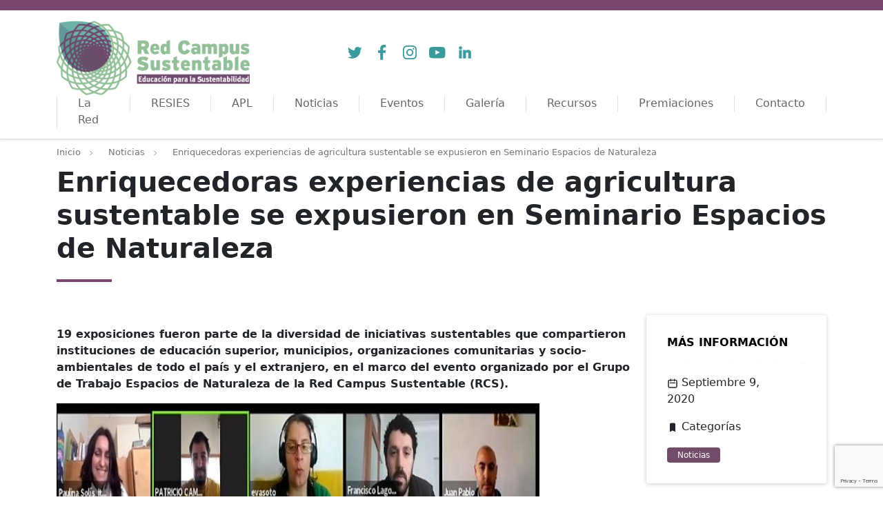

--- FILE ---
content_type: text/html; charset=utf-8
request_url: https://www.google.com/recaptcha/api2/anchor?ar=1&k=6Lcw0PIhAAAAAMrOgMe_3i7I_eeeqV4L1dt3eK6L&co=aHR0cHM6Ly93d3cucmVkY2FtcHVzc3VzdGVudGFibGUuY2w6NDQz&hl=en&v=PoyoqOPhxBO7pBk68S4YbpHZ&size=invisible&anchor-ms=20000&execute-ms=30000&cb=nwvwh851i6ep
body_size: 48732
content:
<!DOCTYPE HTML><html dir="ltr" lang="en"><head><meta http-equiv="Content-Type" content="text/html; charset=UTF-8">
<meta http-equiv="X-UA-Compatible" content="IE=edge">
<title>reCAPTCHA</title>
<style type="text/css">
/* cyrillic-ext */
@font-face {
  font-family: 'Roboto';
  font-style: normal;
  font-weight: 400;
  font-stretch: 100%;
  src: url(//fonts.gstatic.com/s/roboto/v48/KFO7CnqEu92Fr1ME7kSn66aGLdTylUAMa3GUBHMdazTgWw.woff2) format('woff2');
  unicode-range: U+0460-052F, U+1C80-1C8A, U+20B4, U+2DE0-2DFF, U+A640-A69F, U+FE2E-FE2F;
}
/* cyrillic */
@font-face {
  font-family: 'Roboto';
  font-style: normal;
  font-weight: 400;
  font-stretch: 100%;
  src: url(//fonts.gstatic.com/s/roboto/v48/KFO7CnqEu92Fr1ME7kSn66aGLdTylUAMa3iUBHMdazTgWw.woff2) format('woff2');
  unicode-range: U+0301, U+0400-045F, U+0490-0491, U+04B0-04B1, U+2116;
}
/* greek-ext */
@font-face {
  font-family: 'Roboto';
  font-style: normal;
  font-weight: 400;
  font-stretch: 100%;
  src: url(//fonts.gstatic.com/s/roboto/v48/KFO7CnqEu92Fr1ME7kSn66aGLdTylUAMa3CUBHMdazTgWw.woff2) format('woff2');
  unicode-range: U+1F00-1FFF;
}
/* greek */
@font-face {
  font-family: 'Roboto';
  font-style: normal;
  font-weight: 400;
  font-stretch: 100%;
  src: url(//fonts.gstatic.com/s/roboto/v48/KFO7CnqEu92Fr1ME7kSn66aGLdTylUAMa3-UBHMdazTgWw.woff2) format('woff2');
  unicode-range: U+0370-0377, U+037A-037F, U+0384-038A, U+038C, U+038E-03A1, U+03A3-03FF;
}
/* math */
@font-face {
  font-family: 'Roboto';
  font-style: normal;
  font-weight: 400;
  font-stretch: 100%;
  src: url(//fonts.gstatic.com/s/roboto/v48/KFO7CnqEu92Fr1ME7kSn66aGLdTylUAMawCUBHMdazTgWw.woff2) format('woff2');
  unicode-range: U+0302-0303, U+0305, U+0307-0308, U+0310, U+0312, U+0315, U+031A, U+0326-0327, U+032C, U+032F-0330, U+0332-0333, U+0338, U+033A, U+0346, U+034D, U+0391-03A1, U+03A3-03A9, U+03B1-03C9, U+03D1, U+03D5-03D6, U+03F0-03F1, U+03F4-03F5, U+2016-2017, U+2034-2038, U+203C, U+2040, U+2043, U+2047, U+2050, U+2057, U+205F, U+2070-2071, U+2074-208E, U+2090-209C, U+20D0-20DC, U+20E1, U+20E5-20EF, U+2100-2112, U+2114-2115, U+2117-2121, U+2123-214F, U+2190, U+2192, U+2194-21AE, U+21B0-21E5, U+21F1-21F2, U+21F4-2211, U+2213-2214, U+2216-22FF, U+2308-230B, U+2310, U+2319, U+231C-2321, U+2336-237A, U+237C, U+2395, U+239B-23B7, U+23D0, U+23DC-23E1, U+2474-2475, U+25AF, U+25B3, U+25B7, U+25BD, U+25C1, U+25CA, U+25CC, U+25FB, U+266D-266F, U+27C0-27FF, U+2900-2AFF, U+2B0E-2B11, U+2B30-2B4C, U+2BFE, U+3030, U+FF5B, U+FF5D, U+1D400-1D7FF, U+1EE00-1EEFF;
}
/* symbols */
@font-face {
  font-family: 'Roboto';
  font-style: normal;
  font-weight: 400;
  font-stretch: 100%;
  src: url(//fonts.gstatic.com/s/roboto/v48/KFO7CnqEu92Fr1ME7kSn66aGLdTylUAMaxKUBHMdazTgWw.woff2) format('woff2');
  unicode-range: U+0001-000C, U+000E-001F, U+007F-009F, U+20DD-20E0, U+20E2-20E4, U+2150-218F, U+2190, U+2192, U+2194-2199, U+21AF, U+21E6-21F0, U+21F3, U+2218-2219, U+2299, U+22C4-22C6, U+2300-243F, U+2440-244A, U+2460-24FF, U+25A0-27BF, U+2800-28FF, U+2921-2922, U+2981, U+29BF, U+29EB, U+2B00-2BFF, U+4DC0-4DFF, U+FFF9-FFFB, U+10140-1018E, U+10190-1019C, U+101A0, U+101D0-101FD, U+102E0-102FB, U+10E60-10E7E, U+1D2C0-1D2D3, U+1D2E0-1D37F, U+1F000-1F0FF, U+1F100-1F1AD, U+1F1E6-1F1FF, U+1F30D-1F30F, U+1F315, U+1F31C, U+1F31E, U+1F320-1F32C, U+1F336, U+1F378, U+1F37D, U+1F382, U+1F393-1F39F, U+1F3A7-1F3A8, U+1F3AC-1F3AF, U+1F3C2, U+1F3C4-1F3C6, U+1F3CA-1F3CE, U+1F3D4-1F3E0, U+1F3ED, U+1F3F1-1F3F3, U+1F3F5-1F3F7, U+1F408, U+1F415, U+1F41F, U+1F426, U+1F43F, U+1F441-1F442, U+1F444, U+1F446-1F449, U+1F44C-1F44E, U+1F453, U+1F46A, U+1F47D, U+1F4A3, U+1F4B0, U+1F4B3, U+1F4B9, U+1F4BB, U+1F4BF, U+1F4C8-1F4CB, U+1F4D6, U+1F4DA, U+1F4DF, U+1F4E3-1F4E6, U+1F4EA-1F4ED, U+1F4F7, U+1F4F9-1F4FB, U+1F4FD-1F4FE, U+1F503, U+1F507-1F50B, U+1F50D, U+1F512-1F513, U+1F53E-1F54A, U+1F54F-1F5FA, U+1F610, U+1F650-1F67F, U+1F687, U+1F68D, U+1F691, U+1F694, U+1F698, U+1F6AD, U+1F6B2, U+1F6B9-1F6BA, U+1F6BC, U+1F6C6-1F6CF, U+1F6D3-1F6D7, U+1F6E0-1F6EA, U+1F6F0-1F6F3, U+1F6F7-1F6FC, U+1F700-1F7FF, U+1F800-1F80B, U+1F810-1F847, U+1F850-1F859, U+1F860-1F887, U+1F890-1F8AD, U+1F8B0-1F8BB, U+1F8C0-1F8C1, U+1F900-1F90B, U+1F93B, U+1F946, U+1F984, U+1F996, U+1F9E9, U+1FA00-1FA6F, U+1FA70-1FA7C, U+1FA80-1FA89, U+1FA8F-1FAC6, U+1FACE-1FADC, U+1FADF-1FAE9, U+1FAF0-1FAF8, U+1FB00-1FBFF;
}
/* vietnamese */
@font-face {
  font-family: 'Roboto';
  font-style: normal;
  font-weight: 400;
  font-stretch: 100%;
  src: url(//fonts.gstatic.com/s/roboto/v48/KFO7CnqEu92Fr1ME7kSn66aGLdTylUAMa3OUBHMdazTgWw.woff2) format('woff2');
  unicode-range: U+0102-0103, U+0110-0111, U+0128-0129, U+0168-0169, U+01A0-01A1, U+01AF-01B0, U+0300-0301, U+0303-0304, U+0308-0309, U+0323, U+0329, U+1EA0-1EF9, U+20AB;
}
/* latin-ext */
@font-face {
  font-family: 'Roboto';
  font-style: normal;
  font-weight: 400;
  font-stretch: 100%;
  src: url(//fonts.gstatic.com/s/roboto/v48/KFO7CnqEu92Fr1ME7kSn66aGLdTylUAMa3KUBHMdazTgWw.woff2) format('woff2');
  unicode-range: U+0100-02BA, U+02BD-02C5, U+02C7-02CC, U+02CE-02D7, U+02DD-02FF, U+0304, U+0308, U+0329, U+1D00-1DBF, U+1E00-1E9F, U+1EF2-1EFF, U+2020, U+20A0-20AB, U+20AD-20C0, U+2113, U+2C60-2C7F, U+A720-A7FF;
}
/* latin */
@font-face {
  font-family: 'Roboto';
  font-style: normal;
  font-weight: 400;
  font-stretch: 100%;
  src: url(//fonts.gstatic.com/s/roboto/v48/KFO7CnqEu92Fr1ME7kSn66aGLdTylUAMa3yUBHMdazQ.woff2) format('woff2');
  unicode-range: U+0000-00FF, U+0131, U+0152-0153, U+02BB-02BC, U+02C6, U+02DA, U+02DC, U+0304, U+0308, U+0329, U+2000-206F, U+20AC, U+2122, U+2191, U+2193, U+2212, U+2215, U+FEFF, U+FFFD;
}
/* cyrillic-ext */
@font-face {
  font-family: 'Roboto';
  font-style: normal;
  font-weight: 500;
  font-stretch: 100%;
  src: url(//fonts.gstatic.com/s/roboto/v48/KFO7CnqEu92Fr1ME7kSn66aGLdTylUAMa3GUBHMdazTgWw.woff2) format('woff2');
  unicode-range: U+0460-052F, U+1C80-1C8A, U+20B4, U+2DE0-2DFF, U+A640-A69F, U+FE2E-FE2F;
}
/* cyrillic */
@font-face {
  font-family: 'Roboto';
  font-style: normal;
  font-weight: 500;
  font-stretch: 100%;
  src: url(//fonts.gstatic.com/s/roboto/v48/KFO7CnqEu92Fr1ME7kSn66aGLdTylUAMa3iUBHMdazTgWw.woff2) format('woff2');
  unicode-range: U+0301, U+0400-045F, U+0490-0491, U+04B0-04B1, U+2116;
}
/* greek-ext */
@font-face {
  font-family: 'Roboto';
  font-style: normal;
  font-weight: 500;
  font-stretch: 100%;
  src: url(//fonts.gstatic.com/s/roboto/v48/KFO7CnqEu92Fr1ME7kSn66aGLdTylUAMa3CUBHMdazTgWw.woff2) format('woff2');
  unicode-range: U+1F00-1FFF;
}
/* greek */
@font-face {
  font-family: 'Roboto';
  font-style: normal;
  font-weight: 500;
  font-stretch: 100%;
  src: url(//fonts.gstatic.com/s/roboto/v48/KFO7CnqEu92Fr1ME7kSn66aGLdTylUAMa3-UBHMdazTgWw.woff2) format('woff2');
  unicode-range: U+0370-0377, U+037A-037F, U+0384-038A, U+038C, U+038E-03A1, U+03A3-03FF;
}
/* math */
@font-face {
  font-family: 'Roboto';
  font-style: normal;
  font-weight: 500;
  font-stretch: 100%;
  src: url(//fonts.gstatic.com/s/roboto/v48/KFO7CnqEu92Fr1ME7kSn66aGLdTylUAMawCUBHMdazTgWw.woff2) format('woff2');
  unicode-range: U+0302-0303, U+0305, U+0307-0308, U+0310, U+0312, U+0315, U+031A, U+0326-0327, U+032C, U+032F-0330, U+0332-0333, U+0338, U+033A, U+0346, U+034D, U+0391-03A1, U+03A3-03A9, U+03B1-03C9, U+03D1, U+03D5-03D6, U+03F0-03F1, U+03F4-03F5, U+2016-2017, U+2034-2038, U+203C, U+2040, U+2043, U+2047, U+2050, U+2057, U+205F, U+2070-2071, U+2074-208E, U+2090-209C, U+20D0-20DC, U+20E1, U+20E5-20EF, U+2100-2112, U+2114-2115, U+2117-2121, U+2123-214F, U+2190, U+2192, U+2194-21AE, U+21B0-21E5, U+21F1-21F2, U+21F4-2211, U+2213-2214, U+2216-22FF, U+2308-230B, U+2310, U+2319, U+231C-2321, U+2336-237A, U+237C, U+2395, U+239B-23B7, U+23D0, U+23DC-23E1, U+2474-2475, U+25AF, U+25B3, U+25B7, U+25BD, U+25C1, U+25CA, U+25CC, U+25FB, U+266D-266F, U+27C0-27FF, U+2900-2AFF, U+2B0E-2B11, U+2B30-2B4C, U+2BFE, U+3030, U+FF5B, U+FF5D, U+1D400-1D7FF, U+1EE00-1EEFF;
}
/* symbols */
@font-face {
  font-family: 'Roboto';
  font-style: normal;
  font-weight: 500;
  font-stretch: 100%;
  src: url(//fonts.gstatic.com/s/roboto/v48/KFO7CnqEu92Fr1ME7kSn66aGLdTylUAMaxKUBHMdazTgWw.woff2) format('woff2');
  unicode-range: U+0001-000C, U+000E-001F, U+007F-009F, U+20DD-20E0, U+20E2-20E4, U+2150-218F, U+2190, U+2192, U+2194-2199, U+21AF, U+21E6-21F0, U+21F3, U+2218-2219, U+2299, U+22C4-22C6, U+2300-243F, U+2440-244A, U+2460-24FF, U+25A0-27BF, U+2800-28FF, U+2921-2922, U+2981, U+29BF, U+29EB, U+2B00-2BFF, U+4DC0-4DFF, U+FFF9-FFFB, U+10140-1018E, U+10190-1019C, U+101A0, U+101D0-101FD, U+102E0-102FB, U+10E60-10E7E, U+1D2C0-1D2D3, U+1D2E0-1D37F, U+1F000-1F0FF, U+1F100-1F1AD, U+1F1E6-1F1FF, U+1F30D-1F30F, U+1F315, U+1F31C, U+1F31E, U+1F320-1F32C, U+1F336, U+1F378, U+1F37D, U+1F382, U+1F393-1F39F, U+1F3A7-1F3A8, U+1F3AC-1F3AF, U+1F3C2, U+1F3C4-1F3C6, U+1F3CA-1F3CE, U+1F3D4-1F3E0, U+1F3ED, U+1F3F1-1F3F3, U+1F3F5-1F3F7, U+1F408, U+1F415, U+1F41F, U+1F426, U+1F43F, U+1F441-1F442, U+1F444, U+1F446-1F449, U+1F44C-1F44E, U+1F453, U+1F46A, U+1F47D, U+1F4A3, U+1F4B0, U+1F4B3, U+1F4B9, U+1F4BB, U+1F4BF, U+1F4C8-1F4CB, U+1F4D6, U+1F4DA, U+1F4DF, U+1F4E3-1F4E6, U+1F4EA-1F4ED, U+1F4F7, U+1F4F9-1F4FB, U+1F4FD-1F4FE, U+1F503, U+1F507-1F50B, U+1F50D, U+1F512-1F513, U+1F53E-1F54A, U+1F54F-1F5FA, U+1F610, U+1F650-1F67F, U+1F687, U+1F68D, U+1F691, U+1F694, U+1F698, U+1F6AD, U+1F6B2, U+1F6B9-1F6BA, U+1F6BC, U+1F6C6-1F6CF, U+1F6D3-1F6D7, U+1F6E0-1F6EA, U+1F6F0-1F6F3, U+1F6F7-1F6FC, U+1F700-1F7FF, U+1F800-1F80B, U+1F810-1F847, U+1F850-1F859, U+1F860-1F887, U+1F890-1F8AD, U+1F8B0-1F8BB, U+1F8C0-1F8C1, U+1F900-1F90B, U+1F93B, U+1F946, U+1F984, U+1F996, U+1F9E9, U+1FA00-1FA6F, U+1FA70-1FA7C, U+1FA80-1FA89, U+1FA8F-1FAC6, U+1FACE-1FADC, U+1FADF-1FAE9, U+1FAF0-1FAF8, U+1FB00-1FBFF;
}
/* vietnamese */
@font-face {
  font-family: 'Roboto';
  font-style: normal;
  font-weight: 500;
  font-stretch: 100%;
  src: url(//fonts.gstatic.com/s/roboto/v48/KFO7CnqEu92Fr1ME7kSn66aGLdTylUAMa3OUBHMdazTgWw.woff2) format('woff2');
  unicode-range: U+0102-0103, U+0110-0111, U+0128-0129, U+0168-0169, U+01A0-01A1, U+01AF-01B0, U+0300-0301, U+0303-0304, U+0308-0309, U+0323, U+0329, U+1EA0-1EF9, U+20AB;
}
/* latin-ext */
@font-face {
  font-family: 'Roboto';
  font-style: normal;
  font-weight: 500;
  font-stretch: 100%;
  src: url(//fonts.gstatic.com/s/roboto/v48/KFO7CnqEu92Fr1ME7kSn66aGLdTylUAMa3KUBHMdazTgWw.woff2) format('woff2');
  unicode-range: U+0100-02BA, U+02BD-02C5, U+02C7-02CC, U+02CE-02D7, U+02DD-02FF, U+0304, U+0308, U+0329, U+1D00-1DBF, U+1E00-1E9F, U+1EF2-1EFF, U+2020, U+20A0-20AB, U+20AD-20C0, U+2113, U+2C60-2C7F, U+A720-A7FF;
}
/* latin */
@font-face {
  font-family: 'Roboto';
  font-style: normal;
  font-weight: 500;
  font-stretch: 100%;
  src: url(//fonts.gstatic.com/s/roboto/v48/KFO7CnqEu92Fr1ME7kSn66aGLdTylUAMa3yUBHMdazQ.woff2) format('woff2');
  unicode-range: U+0000-00FF, U+0131, U+0152-0153, U+02BB-02BC, U+02C6, U+02DA, U+02DC, U+0304, U+0308, U+0329, U+2000-206F, U+20AC, U+2122, U+2191, U+2193, U+2212, U+2215, U+FEFF, U+FFFD;
}
/* cyrillic-ext */
@font-face {
  font-family: 'Roboto';
  font-style: normal;
  font-weight: 900;
  font-stretch: 100%;
  src: url(//fonts.gstatic.com/s/roboto/v48/KFO7CnqEu92Fr1ME7kSn66aGLdTylUAMa3GUBHMdazTgWw.woff2) format('woff2');
  unicode-range: U+0460-052F, U+1C80-1C8A, U+20B4, U+2DE0-2DFF, U+A640-A69F, U+FE2E-FE2F;
}
/* cyrillic */
@font-face {
  font-family: 'Roboto';
  font-style: normal;
  font-weight: 900;
  font-stretch: 100%;
  src: url(//fonts.gstatic.com/s/roboto/v48/KFO7CnqEu92Fr1ME7kSn66aGLdTylUAMa3iUBHMdazTgWw.woff2) format('woff2');
  unicode-range: U+0301, U+0400-045F, U+0490-0491, U+04B0-04B1, U+2116;
}
/* greek-ext */
@font-face {
  font-family: 'Roboto';
  font-style: normal;
  font-weight: 900;
  font-stretch: 100%;
  src: url(//fonts.gstatic.com/s/roboto/v48/KFO7CnqEu92Fr1ME7kSn66aGLdTylUAMa3CUBHMdazTgWw.woff2) format('woff2');
  unicode-range: U+1F00-1FFF;
}
/* greek */
@font-face {
  font-family: 'Roboto';
  font-style: normal;
  font-weight: 900;
  font-stretch: 100%;
  src: url(//fonts.gstatic.com/s/roboto/v48/KFO7CnqEu92Fr1ME7kSn66aGLdTylUAMa3-UBHMdazTgWw.woff2) format('woff2');
  unicode-range: U+0370-0377, U+037A-037F, U+0384-038A, U+038C, U+038E-03A1, U+03A3-03FF;
}
/* math */
@font-face {
  font-family: 'Roboto';
  font-style: normal;
  font-weight: 900;
  font-stretch: 100%;
  src: url(//fonts.gstatic.com/s/roboto/v48/KFO7CnqEu92Fr1ME7kSn66aGLdTylUAMawCUBHMdazTgWw.woff2) format('woff2');
  unicode-range: U+0302-0303, U+0305, U+0307-0308, U+0310, U+0312, U+0315, U+031A, U+0326-0327, U+032C, U+032F-0330, U+0332-0333, U+0338, U+033A, U+0346, U+034D, U+0391-03A1, U+03A3-03A9, U+03B1-03C9, U+03D1, U+03D5-03D6, U+03F0-03F1, U+03F4-03F5, U+2016-2017, U+2034-2038, U+203C, U+2040, U+2043, U+2047, U+2050, U+2057, U+205F, U+2070-2071, U+2074-208E, U+2090-209C, U+20D0-20DC, U+20E1, U+20E5-20EF, U+2100-2112, U+2114-2115, U+2117-2121, U+2123-214F, U+2190, U+2192, U+2194-21AE, U+21B0-21E5, U+21F1-21F2, U+21F4-2211, U+2213-2214, U+2216-22FF, U+2308-230B, U+2310, U+2319, U+231C-2321, U+2336-237A, U+237C, U+2395, U+239B-23B7, U+23D0, U+23DC-23E1, U+2474-2475, U+25AF, U+25B3, U+25B7, U+25BD, U+25C1, U+25CA, U+25CC, U+25FB, U+266D-266F, U+27C0-27FF, U+2900-2AFF, U+2B0E-2B11, U+2B30-2B4C, U+2BFE, U+3030, U+FF5B, U+FF5D, U+1D400-1D7FF, U+1EE00-1EEFF;
}
/* symbols */
@font-face {
  font-family: 'Roboto';
  font-style: normal;
  font-weight: 900;
  font-stretch: 100%;
  src: url(//fonts.gstatic.com/s/roboto/v48/KFO7CnqEu92Fr1ME7kSn66aGLdTylUAMaxKUBHMdazTgWw.woff2) format('woff2');
  unicode-range: U+0001-000C, U+000E-001F, U+007F-009F, U+20DD-20E0, U+20E2-20E4, U+2150-218F, U+2190, U+2192, U+2194-2199, U+21AF, U+21E6-21F0, U+21F3, U+2218-2219, U+2299, U+22C4-22C6, U+2300-243F, U+2440-244A, U+2460-24FF, U+25A0-27BF, U+2800-28FF, U+2921-2922, U+2981, U+29BF, U+29EB, U+2B00-2BFF, U+4DC0-4DFF, U+FFF9-FFFB, U+10140-1018E, U+10190-1019C, U+101A0, U+101D0-101FD, U+102E0-102FB, U+10E60-10E7E, U+1D2C0-1D2D3, U+1D2E0-1D37F, U+1F000-1F0FF, U+1F100-1F1AD, U+1F1E6-1F1FF, U+1F30D-1F30F, U+1F315, U+1F31C, U+1F31E, U+1F320-1F32C, U+1F336, U+1F378, U+1F37D, U+1F382, U+1F393-1F39F, U+1F3A7-1F3A8, U+1F3AC-1F3AF, U+1F3C2, U+1F3C4-1F3C6, U+1F3CA-1F3CE, U+1F3D4-1F3E0, U+1F3ED, U+1F3F1-1F3F3, U+1F3F5-1F3F7, U+1F408, U+1F415, U+1F41F, U+1F426, U+1F43F, U+1F441-1F442, U+1F444, U+1F446-1F449, U+1F44C-1F44E, U+1F453, U+1F46A, U+1F47D, U+1F4A3, U+1F4B0, U+1F4B3, U+1F4B9, U+1F4BB, U+1F4BF, U+1F4C8-1F4CB, U+1F4D6, U+1F4DA, U+1F4DF, U+1F4E3-1F4E6, U+1F4EA-1F4ED, U+1F4F7, U+1F4F9-1F4FB, U+1F4FD-1F4FE, U+1F503, U+1F507-1F50B, U+1F50D, U+1F512-1F513, U+1F53E-1F54A, U+1F54F-1F5FA, U+1F610, U+1F650-1F67F, U+1F687, U+1F68D, U+1F691, U+1F694, U+1F698, U+1F6AD, U+1F6B2, U+1F6B9-1F6BA, U+1F6BC, U+1F6C6-1F6CF, U+1F6D3-1F6D7, U+1F6E0-1F6EA, U+1F6F0-1F6F3, U+1F6F7-1F6FC, U+1F700-1F7FF, U+1F800-1F80B, U+1F810-1F847, U+1F850-1F859, U+1F860-1F887, U+1F890-1F8AD, U+1F8B0-1F8BB, U+1F8C0-1F8C1, U+1F900-1F90B, U+1F93B, U+1F946, U+1F984, U+1F996, U+1F9E9, U+1FA00-1FA6F, U+1FA70-1FA7C, U+1FA80-1FA89, U+1FA8F-1FAC6, U+1FACE-1FADC, U+1FADF-1FAE9, U+1FAF0-1FAF8, U+1FB00-1FBFF;
}
/* vietnamese */
@font-face {
  font-family: 'Roboto';
  font-style: normal;
  font-weight: 900;
  font-stretch: 100%;
  src: url(//fonts.gstatic.com/s/roboto/v48/KFO7CnqEu92Fr1ME7kSn66aGLdTylUAMa3OUBHMdazTgWw.woff2) format('woff2');
  unicode-range: U+0102-0103, U+0110-0111, U+0128-0129, U+0168-0169, U+01A0-01A1, U+01AF-01B0, U+0300-0301, U+0303-0304, U+0308-0309, U+0323, U+0329, U+1EA0-1EF9, U+20AB;
}
/* latin-ext */
@font-face {
  font-family: 'Roboto';
  font-style: normal;
  font-weight: 900;
  font-stretch: 100%;
  src: url(//fonts.gstatic.com/s/roboto/v48/KFO7CnqEu92Fr1ME7kSn66aGLdTylUAMa3KUBHMdazTgWw.woff2) format('woff2');
  unicode-range: U+0100-02BA, U+02BD-02C5, U+02C7-02CC, U+02CE-02D7, U+02DD-02FF, U+0304, U+0308, U+0329, U+1D00-1DBF, U+1E00-1E9F, U+1EF2-1EFF, U+2020, U+20A0-20AB, U+20AD-20C0, U+2113, U+2C60-2C7F, U+A720-A7FF;
}
/* latin */
@font-face {
  font-family: 'Roboto';
  font-style: normal;
  font-weight: 900;
  font-stretch: 100%;
  src: url(//fonts.gstatic.com/s/roboto/v48/KFO7CnqEu92Fr1ME7kSn66aGLdTylUAMa3yUBHMdazQ.woff2) format('woff2');
  unicode-range: U+0000-00FF, U+0131, U+0152-0153, U+02BB-02BC, U+02C6, U+02DA, U+02DC, U+0304, U+0308, U+0329, U+2000-206F, U+20AC, U+2122, U+2191, U+2193, U+2212, U+2215, U+FEFF, U+FFFD;
}

</style>
<link rel="stylesheet" type="text/css" href="https://www.gstatic.com/recaptcha/releases/PoyoqOPhxBO7pBk68S4YbpHZ/styles__ltr.css">
<script nonce="WIac-Hp5Vla-Hq4rIMke_A" type="text/javascript">window['__recaptcha_api'] = 'https://www.google.com/recaptcha/api2/';</script>
<script type="text/javascript" src="https://www.gstatic.com/recaptcha/releases/PoyoqOPhxBO7pBk68S4YbpHZ/recaptcha__en.js" nonce="WIac-Hp5Vla-Hq4rIMke_A">
      
    </script></head>
<body><div id="rc-anchor-alert" class="rc-anchor-alert"></div>
<input type="hidden" id="recaptcha-token" value="[base64]">
<script type="text/javascript" nonce="WIac-Hp5Vla-Hq4rIMke_A">
      recaptcha.anchor.Main.init("[\x22ainput\x22,[\x22bgdata\x22,\x22\x22,\[base64]/[base64]/bmV3IFpbdF0obVswXSk6Sz09Mj9uZXcgWlt0XShtWzBdLG1bMV0pOks9PTM/bmV3IFpbdF0obVswXSxtWzFdLG1bMl0pOks9PTQ/[base64]/[base64]/[base64]/[base64]/[base64]/[base64]/[base64]/[base64]/[base64]/[base64]/[base64]/[base64]/[base64]/[base64]\\u003d\\u003d\x22,\[base64]\x22,\x22w57Du8K2I8KFw5xcw4U+DcKtwqQ9woXDtxRXJgZlwrk5w4fDtsKywpfCrWNQwpFpw4rDmUvDvsOJwrkkUsOBGyjClmEpWG/DrsOmGsKxw4FcXHbChQguSMOLw5fCosKbw7vCmsKZwr3CoMOQKAzCssK2WcKiwqbCqwhfAcO8w4TCg8KrwpXCrFvCh8OPODZeWcOsC8KqbxpycMOaNB/Cg8KoNhQTw4A7YkVHwpHCmcOGw6LDlsOcTxRRwqIFwoU9w4TDkxEVwoAOwrXCpMOLSsKjw7jClFbCqMKRIRMsesKXw5/CtlAGaR/[base64]/Lkt2w4HCpBcjTkd5LwTCsXRDw4zDmELCgTzDoMKEwpjDjkUGwrJAT8OLw5DDs8KVwp3DhEs2w51Aw5/[base64]/ecOLWRzDmMOFaRNVwqlsV3PDhsKew5zDjMOcwpkCasKoMg81w6kCwp50w5bDgWIbPcOCw5LDpMOvw6rCi8KLwoHDmAEMwqzCgsO1w6p2BsK7wpVxw63DrGXCl8K3wqbCtHcUw5tdwqnCmh7CqMKswp5OZsOywobDksO9eyPCowFPwr/[base64]/HsKrdyLCrsOHwpvCmzkLFsOCwpQcwpATQ8KRP8OSwrtMDm49NsKiwpDCkCrCnAIdwrdKw57CgMKMw6huYmbDp0Baw7cpwojDm8KnZmsfworCl0YyPi0yw4TDjsKmYcOkw5nDo8KwwpjDmcKPwqIBwr9BHy93UcOAwr/DoFU8w4/DtcK9VcKvw7LDs8K4wqTDlMOawpbDhcKJw7jCqjjDnFHChcKkwpsmdMOVwqAHG1TDtjglFh3DhsOxUMOFaMKXw5fDhx9vVMKUdUvDucK8eMOKw7FXwr9XwoNCFMK7wqtqccOifhNNwo5AwqXCp2LDs3cGGU/Cj0nDmht2w4IPwozCmH47w53Do8Kpw719Cm7Di0PDlsODLlTDv8O3woQ9F8Olwp3DnB4Vw5w6woHCocOzwoEew4JDCEbClAB7w5FQw6rCkMOtMlXCsFtKE2/CncOBwqEww7fDgQ7DscOow7DCm8KcEVA2woVqw5MLM8OOAsK4w6XCocOgwo3CtsOvw64gWHrCmFJmDkpnw4l0FsKrw6V3wqVwwoPDlsKaR8OvPRjCgFLDv0TCjMOZRW9Iw4jCjsOFf27DhnUmw6/[base64]/CmsKlw4RJeh7DpjfDnEcdFQ1twrBYBcKtw6TDsMKkwqfCl8ONw5jChMKoNMKQw7UxLcK/KS4ZU1/CssOLw5l/w5wIwrAPcsOuwo3CjAhHwqc9bnZUwoVQwrlOGMKxbcOBw6PClMOCw7UMwoTCgcOxwpfDgcOXVmrDuw3DowsLfit6D0nCvcOpbcKQZMOaD8OjMsOpSsOzLcOrworDnBs0W8KfYkMNw7bCnwDDlsO2wq3Do2HDpBE/[base64]/DncOGw5jDvsOMEDlPw6J3EsKVw7cXwrJ1VcKNw7jCij4rw6t1woLDhApWw5ZcwpPDoRzDgG3CiMO/w57CjsKbZsO/woHDg1IPwpMGwq9Mwr9tfcO1w7RAL05aNCvDpE/CjMOzw6fCqhLDpMKRMBfDmMKUw7bCs8Okw43Ck8KIwqgSwqIawppYSQZ+w6c3woQywqrDkz/CjlZoGQdawrbDsTlcw4bDrsObw5LDkz4QHsKRw7AjwrPCicOhYcO3FAbCvSvCklbCmAcuw5JFwrTDnCpgSsONT8KJX8K3w4EEGE5HFR3DncOSb08HwrjCs2zCkxjCl8O9YcOjw548wqx/[base64]/CscK2wr87QMOHw4/DhcOcw7NaRDN/[base64]/DqRjDiMKrX09+acOhw6hcwofDrFVSfcOWwrxLGg7CshknJThORy3DkcOhw4nCoEbCrMKnw640w4NbwoArCMOawrAYw6IYw6DDiH1bIMKJw4ASw4g+wpDCklM+FX/Cr8OUcR0Vw57CgMOOwofDhFfCtcODLXAELlQVwqUnwoXDnR/[base64]/GypQwrRkw6VVw7wnw4VFw4MVw7DDssKQMcOIQsO+wq5mQ8Onf8KKwqtzwovCo8OXw77DgTHDtcKFQVQbbMKawovDgMO5GcOdwrLCjTUqw6USw4t5woTDt0fDpMOUZ8OYZsKjS8OvLsOpPsKhw7HCjEnDmsKcwp/CvGfClBTDuTnCkBjCp8O/wohyHMOFMcKHE8K4w494w7lywr8JwoJLw4UDwqISJWEGIcKBwqZVw7zDtBMIMAUvw4zDu2INw6kHw5oow7/Cu8Onw7TDlQRlw4odBsKpPcO0bcKKf8Oybx3DkgdHcV1Lwo7CqcK0W8O6IVTDj8KmbcKlw6dTwojDsHHCncOkw4bDqgzCqsKPwp/Dr3/[base64]/DnRrCo8OFw48ywo9XLFfCmcOsS8OIXBY6GcOTwpvDjW3Dgw/[base64]/CnF9DHsKtw59MPsKiOwrDtsKmwrVxa8ONJBfCs8OZwq/DmcOOwqLCvxHCinUgV0sPw5vDs8OABMKoMFZjBsK5w6Ilw6zDrcOIwoTDjsO7wpzDqsKqUwTCgQNcwodow6vDucKKThnCuy9iwpc0w5jDs8Okw5rDh38GwpLCkz9/wrw0J0HDicKxw4nDlMOVEhNKVXZjwqDCncOqHmzDswVxw5HCuXJswp7Dt8OHSmPCqz/DtVHCri7DiMKqa8Ofw6UgWMKHRcONwoImesKJw61iHcKPw4RBbDDDi8KOZMO3w7pWwrxhAMKjwpTCscKtwpPCksOCAT5xU3R4woQFeVfCh2NcwoLCu04xMkPDosK/Ey0NPTPDkMO5w64Uw5bDsVTDgVjDjzvCmsOyaWFjHgQ9E1oNacOjw49tN114bsK/dcOKQsOow60RZWkrSCNFwpjCmsODQ3E7HjbDvMKhw6EgwqvDpStuw7kTBw8fc8KMwqBOHMObPUFrwrvDusK7woogwoA/w6EEL8OJw5LCtcO0PsO6ZExGwoHDvcOpw7fDmGvDmRzDucKMT8KSGE8Zw4DCpcOJwo8iNkZvwrzDiA/CsMOkecKKwotjRRrDuyzCl10QwotIGE9Sw54PwrzDpMKfODfClkLCh8KcRl3CoHzCvsODw6okwoTDr8OcA1rDh3MOISLDrsOHwrnDmMOawoRWb8OkfMKgwrBlAGk1ccORwqwHw5hUC3k7G2gQfMO5w5tCdRcQenDCu8O6AMK+wo/DiG3Du8K/WhjCvxDCpl5yXMOLw4Ehw5rCr8OFwoJaw4Z/w6QyUUAXK2ksbkjClsKWSMKfVgETI8OewqkTb8O9woFiQ8KoJxhRwodmLMOYwq7CgsOyailVwqxfw5bChRDCicKuw7tjPWLCicK9w6nDtiJaOsK1woDDkUPDrcKuwookw4J9C1TCgMKdw7jDszrCtsKhU8KfPAFqwqTCjAwZJgIuwo1Ww7LCjsOOwq/Dj8OPwp/DgmzCk8KHw7g6w7sBw4lCH8Krw6PCgUTCuEvCsg5GJcKfFsKyAlxvw4wJWsOtwqYNw4BkWMKWw4Ucw41+eMK4w6Y/IsOrFcKgw7IjwpoCHcOiwqVlayhQfSFSw5UfexXDoQ16wqnDuBvCjMKyZVfCmcKXwpbDkMOGwrE5wqQrCBIgOABXPMK7w4pmYBIow6ZtZMKew4/Dt8OGbU7Dp8KLw5QbHwzCqkM1wrhlw4YdGcKFw4fCkx0xGsOiwpIdw6PDiDnCvsOLNcK4HcOYIGzDvB/[base64]/[base64]/DtzofwpTCuzZlFwrCuh0AUMOKLHrCumQMw7rDr8O3wr0NVgXCsxk3YMK5L8Oaw5fDgwLCqAPDpsO2YcKCw6vDgcOmw7l5QQDDtcKifcKxw7ECMcONw4w3wr/Ci8KdCcKaw5oRw4Eab8OCfHjCo8Ovw5F8w5LCvsKyw7DDl8OvCATDg8KIDA7Cik3CtWrCrsK4w5E0ZsOHbkp5cAd4MWMjw73ChHIOw7DDvznDi8OSwr5Bw6TDsVVJeCLDpkEYBEPDmSs3w78pPBjCtsO9wrTChTJ5w4xPwqLDhsKcwq3DuX/CoMOqwqMbwprCh8OSZsK5CAkXw5wbLcKkXMOOQgh4XMKCwqHCqhHCn3RXw6dON8Klw67DgcOAw5FYSMOxw47ColLCiWkpXGhHw6pcAkXCiMKAw6ZSGDVdOn0iwo5Gw5Q7F8K2MitBwqAWw6hqfRTDo8OnwpNNw53DmmdaUMO8am1lGcOtw7/DmsK9JcK/[base64]/w7swbx/[base64]/[base64]/wrs7McO8wrfCtxotJnQFw48jwpzDk8OZwrPCvsK4UAhoZ8Kmw4UOw53CplpBfMKnwpbCl8OfAD14PsO/w5pQwqnDjcKxP3zCpnHCn8Kww6lWw4/DgMKbVcKcBwHCtMOsFlHCscO5wpzCusKXwrBZwobCr8KudsOwQcKBSyDDmMKOdcK1wqQXewxzw4PDkMOBJGw6GsKFwrE5wrLCmsO0dsOVw4AzwochYUBLw5d0wqBjKjlHw5w2w4/CkMKMwozCh8OBMUXDqH/DisOXwpcIwqFXwpg9wpkaw6hTwoPDqMOnZ8KUMMK2Xkp6woTDvMKrwqDCh8O6wrBgw4jCnsO3VBgzNcKaAsOoHFELwrXDmMOyd8OIeCkOw6nCjknChkMDCcKvSzdjwoLCocK6w6LDp257wpwLwoTDl33Dgw/Cp8OTwozCsTpbQMKRwr/CkAPCpxdow6p+wqDCjMOAIXtFw7grwpTDhMOYw6dCH37DrsOwX8OCK8KvUFcKajxPF8Orw6wFIFLCkMKybcKOfcK6wpbCqcOSwqZdFMKQLcK0BGpAV8KoWsKWOsKew69TO8OlwrPCoMOdVXvCj3HDo8KMCMK9wqYYw6TDvMOKw7/Cv8KSKX7CoMOEXHDDhsKGw67Ci8K8YXbCpMK3fcO6w6hxwrzCvsKvSQDCpmdde8Kawo7Cgh3CuGAGdH3DqcOLXn7CuFnCgMOqCBkNFmDCpA/ClsKeZDrDnH/DksOafcOzw6USw5DDpcOcwpx/w6/DtFVDwq7CmQnCqxzDm8Opw4ADayzCnMKyw6DCqz/DhMKaDcOZwrcWH8OFHTLCisKLworCrXPDokNAwodjTyoeMhIUwpk7w5TCtUlkQMKiw6oqLMOhw6/CkcKow6bDtzJfwoMLw6MWw5FvSj7DqTE7CcKXwrjDqCXDoB1sLkjDucO4CMKew7PDgmzCtmRNw5sKwoDClDHCqS7CnsOWMsOfwrEyPGbClsO1C8KlacKKQ8O+dcO0VcKfw4DCrldaw6Z/XhIOwqBRwqwcF30KPsKXMcOKw6jDgMK+DlPCqBBnIiXDrjDCm0/[base64]/[base64]/DsCIJwqbDuMOyVMOpw7jDp8ODw5HDmnIMw5HCnQLDngDDnAg5w6l+w4LDjMO3wpvDjcOpWsKkw7TDocOvwpnDi3xgNSTDrsK+F8ONw5omJ11FwqkQAU7DhcKbw63DssOSan/[base64]/[base64]/HH3CrjvCoTJ4w4rDiXnDncOjwqtQDj5oZy9GLSM8MsO4wooKf3LClcOqw5XDk8OvwrbDmGPCvsKGw6/[base64]/JCEcw6VrDcKXb8ONaXpLdsK7ehTDgnHCpyorGwZiVcOXw57DsW13w4AAO0c2woFReWfCjAPCm8ODTAYHY8OkI8KcwqZ4wrjDpMKeIXI6w5vCvEwtwpg9fcKGfjAYNRN/BcOzw7bDi8OIw5nCn8Oow7MDwpJxRAHDmMKCYU/CnRp3wqV5UcKNwrTCjcKvwofDj8K2w6wSwogdw53CncKfbcKAwp3DtXRGSHLCncOmwpdaw68UwqwFwr/CijcxejpAXWASa8KhB8OaWcO6w5nCk8KFNMO+w7gbw5Zgw5Enaw3CiiRDSifCg0/Cu8K3w5TDhXhNT8Oqw7zCisKRRcOiw7TCp09uw5bCrkY8w6h2F8KcDXrCjXp1Q8OkfsKhCsKpwqwywosULMOPw6DCrsOYfljDhMKzw6nCmMKjw4pCwp49SX8+wonDg0ooGMK7e8KRfMOVw4kQWDTCuRF5E0lrwqLCh8KSw4p0CsK/CixaCB49bMKASVU6NMOQC8KrS0pBZMOuw6zDv8OWwprCncKjUzrDlsK/wpTCpTgxw455wr/ClxDClWDClsOjwpTChAUjWVQMwo1qGk/[base64]/DkTjCnsOKwrHCvMOVSzQ1XsOjw6/DlsOpw73CucOEK2HCtnXDtcO0ZMKhw5BmwpnCv8KfwoEaw4B0ZT8nw7nCi8O4IcOjw69jw5XDsFfCiETCuMOHw6PDgcOce8KAwpIYwq7CucOQw59uwrnDhAbDpDHDim9LwqLCjEzDrwhsB8OwSMOZw7IOw4jDhMOgE8KlV3RbTMONw5zDqcO/w7zDv8Kyw6rCpcOJZsKjSxjCnlbDiMOzwq/[base64]/CnMKSwoc7P8O/[base64]/[base64]/TcOtwo4Fw79HwosUwoIQw6DDgnfDjMKmwqzDrsO9w5TDh8O2w6pxOAPDilJdw5dZGMO2wrJpV8OYbhNowrsPwoxNwrbDoSHDgwrDn2/DtHMCWixvE8KWfBTCh8OtwpghJcOrCMKRw6nClmnDhsO6DMOCwoAKwqJhDSpew49RwrM5FMOfX8OFWmJewobDo8O2wo7DjsOJCcOTw4bDkMO+X8KOJE3CrgfCpErDv2LCqMK+wr/[base64]/XHnDscKUbhnDpMK0JigjKRJ3CFJOOwzDlS1Ow7VnwqcTDMOMVMKRwobDk0hUL8OwQmXCl8KOworCncOpwq7DhcOzw5/DmyDDt8K7FMK9wq5sw6fChm7DmnHCukwmw7dnVMK/[base64]/wqExUwNvJlzDkn7CoEBOw6PDvGFLN1diw4p/w5LCqcOULMKRw53CmcKYBMO/F8OFwr0Yw7zCpGxUwrhzwp9FKcORw6nCsMOkS1vCjsOSwqllJsOlwprDlMKGLcO/wpA4NxzDpxo9w73CrRLDrcOQAMOyG0dxw4zChAMZw7A8TMO3bX7Dl8KWwqAQwo3Ci8OHCcOHwrUyDMKzH8OHw4FIw4hmw53CjMOAw7p8w6bCo8Oaw7LDocOeRsO3wq4+EkhIe8O6eFPDpD/Cii7DhsOjYA8Zw7ghw59Xwq7CkiZtwrbCssKIwoF+E8OnwqLCtwEjw4ElUBjCnjtdw4RMSxVyenbDgwN7ZEx1w4hYw4lww77ClcKgw47Du2XCnzR0w6nCnUlIWELCksOXaxAtw7djcjTCl8ORwrPDjyHDvcK7wqp2w5rDq8O9EcKMw7wcw4PDr8KVb8K1CsKiw4LCsB/DkcOzfcKtw7J9w68SVsO7w5wNwrEYw53DgyjDnjDDrxhMT8KNdcOZD8K6w7M3QUcUBcKbbDbClTBiQMKDwrRjJD5mwrzDiE/DhMKbTcOQwrrDrWvDscOlw5/CrTMkw7fCjEDDqsOZw5ZQdsKJOMO+wqrCqmpyNsKZwqcdPsOZw6Now58/[base64]/ChcOPAijDlcOhwp9EAVbCsCBRwo7Dv13Dg8O5KsKnZMOAaMOgIT/DgGIuFsKpNsOrwp/Dq3FdHMOowr9uJiLCvsOmwobDgsKsTGxqw4DChA3Do1kbw4Atw7Nlwo7CgA8awp4fw6hvw77CmMKUwr1oOSxEHF0tVHrCmGrCksOcwrJpw7xzFsKCwrU/RCJ2woMfwpbDtcO2woFOPHPDpcKsJcOLY8Oyw4bChcKqRkHDun4bEMK9SMO/wqDCnHkGDC4FN8OlUcO+NcKOwrg1wo/[base64]/ChcOWwpoZw69zaMK8wrgxZXTCtTt7wrsuwrjCvCfDuR8Xw4jCvHHClRnDusO8wq4CKVkFw7JtF8O+QMKaw4vCoB7CohvCvRbDi8Ouw7nDj8KUYsKpDcKsw5diwp4wL1RxZsOaMcORwroTWWw/[base64]/CEUxKnDDkcK/VyEqUsKSYFclwqVmdHERSEp0Gns5wrTDtcKmwp7DjizDvhxdwqc6w5fClX7Cv8Ofw5cGASs3CsODw57CnlNqw4LDq8KdRknCm8KjMcKTw60uwq/Do2giUTAOB0TCmWRcMcOTw503w4Qrw55wwqDDr8KYw6RuC0scIsO9wpBHLcOZecKFHUXDiE0Ww43CgAfDhcK7dkLDscO7wojCkVQ5w4vCosKTScOPwo7DtlIjEwjCu8KQw5LCvcK6MyZZfw0WY8Kvwq/DtcKlw7jChHHDvCzDnMK3w4TDuwpqQcKpbsOdb01idMO3wrkwwro2UCbDu8OlFRlELcOlwqXCtRY8w6xvAiIOfBLDrz/DkcO8w5jDi8OcHQ3DhMKbw4/DgcOqKQ9KI2nCjcORSXfClAtVwpt3w6pTPSfDoMOMw654BSlNHcKnwpplI8Kxw5hZb25nKXHDgB0EA8Oswo1DwpbCpinCusOjw4JhF8O7PCUzIAt/[base64]/[base64]/[base64]/CvyDDhsOZBg/ClA/Dk8KWBMKzCFg/OgUVJk/[base64]/KzTDuzABNcK6DWzChMKAw4Jcw49dw7I/w5nDl8KXw5XCv2rDq2tdKMOAVTxiVU/DoUZ+wq7CvSTChsOiOhMFw70xO0F0w4LChMOCfW/CsVpyTsOzdcOCUMKeQ8OUwqpcw6bChCYVJknDnnnDtn7CkVxLV8Kpw4B+AcONEF4VwrfDgcKzIUZXW8KEBMKbwpXDtRHCglpyL0chw4DCg0fDoTHDpk56WAJCw4vDpknDt8Ohwo0fw5R/[base64]/DnMO8UMO9w5xLFyISdSvDm8KcGTjDiGhgfRBiI07ChX7DucKHMMOWCsKpfVfDkjfCqjnDgFlvwrYoA8Oqd8OUw7bCvhAXRVTDv8KoEAFKw6hqwp43w50GbBQwwrwHOX/CrAnCjh5OwpjCtsOSwod5wqTCscOxIFQcacKzTsOgwr9cR8OBw4p4DiIfw7DCtT0fZ8OZXsOkP8OIwpsvWMKuw5LCvAQMGz4dWcO6GcKyw74TEX/Dtk98c8OpwrrCjHfDjz9ZwqvDlx7CjsK/w5bDmCgfdVRxLMO2wo8SDcKKwoLDqMKswrPCjQYmw54uL1xYRsO9wo7DqSwrJsKHw6PCkhpVQEXCswpJXcOxX8O3UAPCm8OIVcKSwqoJwqLCjjvDpwx4BhZwFnnDr8OQGE/Dq8KbAcKRKlZaCMKBw4pFQ8KSw6dqw5bCsjnCu8KxR2DCshzDlBzDlcK2w4V/R8Kjw7zDgcOWCcKDw5/[base64]/CkMOLw5XDuMKcEwbCpcONbsK6wr/DoiTDjsKVa8KqNHBrMR9gU8OewpjCuFLDusOBAMOSwp/CiwLDg8O8wqsXwqE5w5E3MsKiEgLDjMOww6XCn8Olw6c5w4ooOULDs3wDGMKUw4bCmVnDr8OkXMO9cMKFw7d9w7jDnh3CjXdbTMKgXsOEFXkrHMKyX8O3wpwGBMOcWHnCkcKgw43DvsKINWnDumwVTsKdGHjDkMOOwpdYw7Z/[base64]/DhDbCssOYw7TCszDDiMOKBljDlglxw7N8LcOjeUPDgH/Dt0VFHMK7EgLDsUxdw57CqVoxwpvCvVLDjG93w58CaCx6w4M0woUnZCrDqSJ8P8OOwow7wrnDp8OzCcOeU8OSw5/[base64]/[base64]/[base64]/PcOjJMO/fcONw4stw6Y5w67Ds8KrwpJDO8Kvw4DDkBV3R8Ktw5N8wpR2w6Y4w7REFcOQEcOPQ8KuJDh9Mit7eTnDuCjDtsKvM8OuwqV6bC4ZAcOXwrfDvizDumFBGcK/w6zCksOBw7DDn8KuBsOFw4nDhwnCuMO8wqjDmmQhLsOewq5OwptgwoFtwrZOwr9xwpAvNnloR8KsQ8KhwrJHQsKBw7rCq8Kgw4vCp8KJFcKreTjDv8KFADFgEMKldCbDocO/UcOwHQpcKcOICSYAwrvDpDELVcK+w552w7/CncKswrXCscK1wpjCnR/Cml3DicK5OHQ8RTECwqjCl1LCihvCpzfCjcOrw5gawrcVw6V4Z0FaWB/CsH0LwqMTw4ZUw5LDqivDhQ3DuMKdD1lyw6fDpcO+w4vCqynCksOlfsOmw5xMwr0tUBhiesKQw4bCg8O0wojCp8O1JMOVREPCkz5/woXCtcOoHsKuwpFOwqVEJMO1w7BXaV/Dr8OcwoFAU8KZPyLCh8KMVS4DS2cFYmDCvW9ZO1zDrcKkGxNGf8KfCcK0w6bChTHDv8O0w7ZEw4HDhDTCi8KXOVbDl8OeZcKfLFHDp2bChH9fwr41w40fwo/DiG7DsMKABXHCuMOwQ2/DrQ3Cix8Fw6zDmCcUwoMwwqvCuU8wwpQPNMKsCMKiwprDiTcsw7vCgsOLUsOTwrNUwq8ewq/CqngNEHXCk3fCr8Kxw4TCil7DtlY5cUYDMcKwwrFAwqjDicKRwo3DlXnCpDkKwro/V8KKwrjDncKHw6vCsxcawrJAZsKywonDhMO/MnRiwpUoMMKxWsOgw6oOXRLDoBwNw4XCn8KpbVUwLVjCm8OUVsOZwpXDpMOkG8KDw5p3LMKxKmvCqHjCqMOIE8Ksw5vDn8KOwoJ0ah8hw54PWwDDhMOaw6NFH3TDhxPDqMO+wpg6V2gOwozCtFwiwq8vejbDuMKPwpjChn1Lw7A9wp3CiR/[base64]/[base64]/DrULDrMOawodUw68iJFHCjXUYc0HDjk7CusKJNcOwLcKbwr/CgsOywpxWH8OMwodifkTDucKvFQ3CpCZ9JkPCjMOww6fDs8ONwpVXwrLClsKZw5Nww6sOw64yw7fClnJKwqEQwqgBw5Y/UcKresKpRMKhw5gRMsKKwpllf8Obw7sowo1pw54wwqHCmcOkF8K6w6LClTYwwrsww7EgWEhWw43DhsOywpzDpwPCpcOdJsKBw4scD8ORwqBhAT/CuMOXwq3DuQPCisKAbcKZw5DDh27Co8KfwppgwpfCjDddUCsWLsOYwpVCw5HCksKyasKew5fCh8KDw6TDqsOXO3krZcKJVcOgb1oULxvCrCpPwqsrWRDDt8OiE8OgRcOUw6Q1wo7ClGMDw5/Cu8OjbcOHMF3DvcKNw6YlQCHCv8KEfUBBw7ogVsOJw7QXw63ClVrDlFXDnUTDmcK3GcOewqLDgBrCjcKHwrrDsg9LPMKWIMO8w4DDnkrDhMKTacKCwobCuMK6IVBMwpLCin/CqBXDrHFgXsO+V0NyOsKvw6jCpsKnR3vCpQzDjzXCqsK9w5t/wpc/WMOlw7fDvMOKw74mwoFJXcOFLhlDwqgpKRjDjcOOYsOTw5jCl0ATHQHDkybDrMKXwoDCpcOIwqjDhQwhw5zDlGHCicOvwq0vwpnCrR1oBcKPNMKQw5jCuMO7LwHDr2FLw7HDpsOSwqVrwp/DlXvDr8OzAgcgcRcYSWg3c8KCwovCul9lQMOHw6cIUMKyXkDCgcO8wqDCscKWwqkdRiEGLVdsVxZpC8Oow5QbV1vCocKFG8OswroXe1zDhwrClVXCq8KEwqbDonQ6cFEBw5xHKw/Dkx0jwqIgHsOqw4TDmkvCo8OMw69swrHCrMKqScKJTErCkMKkw6XDhcOsS8O9w7zCgMKlw4YIwrlmwrphwpzCtcO7w5YBw5XCqcK5w57CighvNMOTdsOcb2/Drmkvw6/Cmn5wwrTDohF3woU6w6HCsgrDimtcTcK2wq5dKMOYMMK5OMKlw6wzw5bCmg/CocKDOBU/NwXDjF/[base64]/Dtx0URz3CuiDDmWTCpHIOZhbCscO0w4U/[base64]/[base64]/DuSxaw6PDhMOXNDjDuMO7Fwl2JsOjw77DrcO/w6rCiA3CpMOlKEvCn8Khw4IRwoHCthPCg8OiDMOmw4szIm8Bw5TCvhZPZgTDoh4dbjwQw7wlwrTDm8KZw4kXCxsXAS04wrLDmFvCskY6N8KNJHbDmMO5QiHDiDrDlsK5bBR/e8Ksw7jDqBsqw6rCusOqacOAw5vCtsOKw4Vqw4DDq8KEZjrCk0R8wo/CucOnw6cxIgnDp8OiJMKfw4kmAsO3w6bCqsOLw4vCjMOCAcO1wp3DhcKGdyAyYjdhMEcZwqsAaRBdCmUxAcK+K8OGR3XDkMOkLjs/w57DqBHCpsKxGcOoJ8OcwonCt0g6Sytqw5ZzG8KDw6NYCMOTw4fDs1XCswwww6nDj0B9w4tpDlFZw5HCl8OYH3/CscKvTcOhccKXeMOZw7/CrX/[base64]/HMKQIcOLw4Zjw403wqjCqmPCnxsqw5XCiyd5w6vCqizDp8K1YsObYypdX8OKfyEawpHDocOPw51dGsKqdmbDjw7Dqh3Dg8OMFTgPLsOlw6LDkV/[base64]/CssOtUjDDo8O8TioNflbCvU9HwrHDrsKoQcOJB8Oaw6/[base64]/wrJ3Ri/DqsOHcMO+wpLDiE/Drgk6w4JzfsKxwovChGgCWsOCwpFjP8Oqwpx+w4fCjsKBMQnDn8KuXH/Dqwwbw48RUcKRVsOGSMKfw5cCwo/DrgBjwpgtw6k8woUvw5lRB8KlMw8LwrlywqIJLQrCi8K0w4bCqyhew71sRsKnw5/DhcKnATt2w4nDt3TCoHrCscKmIThNwrzCqW5Dw7/CuyIIR2rDncKGwoIdwo3DkMOVwrQUw5NGLsO9woXCpGLCisKhwqLCsMOfw6Zew4koWDnDvhY6wr0/w5AwD1nDnXMqWMOKYiwZbT7Ds8KvwrPCkH/ClMO1wqB4JMK5esO8woMXw6rDnMKeR8Khw544w5cyw4dBQVrDoS5HwpEXw7AxwrTCqcOpIcO9wpfDrTQ4w44kesO6ZHvCtwgMw4coPVlIw4/CpGV+dcKLSsKMRMKHD8K7amPCjiDCnsODAcKkPwnCo1DDnMK0GcORwqdLecKsfMKVw7/CkMKjwogdS8OxwqnDhQnCmsOlwoHDscOSPVYZIgDCkWLDoiYRI8KoGgPDhsKEw50zaSYtwoLCoMKFWy/CsFcAw5vCnEMbbcKuUsKbw4hwwr4KVyJIw5TCuQXCiMOGNnYIbj5aIXvCmsOCVSPDuR7Chlo0R8Oww5HDm8KzCABXwrMQwqLDtTk/ZnDCkRcVwqRgwpdpamEmOcO8wo/ClMKSwrtfw57DsMKqCj3CucO/wr5BwpnDlUXCgMOYXD7CscK2w5t6wqESwpjCnMKewpk9w47Ct0DDqsOHw5dwcjLCgsKBfUbCmlstTHzCtcOoAcOgRcOFw7s/A8KEw74qR09XPiLCiSIkHlJwwq1ATnM8VSYPLnt/w70Yw7UDwqA8wqvCohs+w4Znw4cqR8Oow5sdUcKSPcOzwo1xw5dnP3dKwqh1PsKVw4Vmw73DqXRmw7p5RsKxXAZEwp/ClcKua8ODwr4mMAQjNcKIMRXDsQdzwrjDgsO4NWrCvCvCuMOzIsKWUsO3UMOnw5vCm0A9w7gWwqHDjS3DgcK+DMK1wpnDk8O0w7Qwwrdkw54jOj/CncKeG8KITMO9ZmfCnkLDrsK3wpLCrBgXw496wo/DhcO/w6xWw7HCucKSesKrQMO+OMKGTnjDgFN/[base64]/CscO/XsKuUxViAW8Swr8+PcOnEwHDocK1wpQywoXCuG4GwoXCrcKpwoTCqhPDksOiwrHDqMOwwrxFwqhjMsKaw4rDp8K/GsOxMsKpwr7CnsOgZ1jChD7CqxrCssOFwrpOHGZoOcOFwpooFsONwrrDuMOsQj7CpsOOCMKVw7nCr8OHacKoOxglQg7Cq8OSQsKpR2pLw4/[base64]/Cgjx3bX/DosOZIB1VHcKwBDcmwrNHd1rCh8KJNMKbZinDv33CglEYb8Ovwp0aCCxZZm/DmsOFQC3Cr8Oww6UCHcKHw5HDqsO5YMKXesKZwqzCqsKDw47DhhBcw5bClMKLd8K2WcKyZsKWIW/[base64]/[base64]/Dm8Kxf8Kuw4PDhMKbwqdLCsObwonDtcO2NsO1wp5QQcOTaQHDlMO5w5XCsWBBw7PDvsKwO3bCqmPDlcKhw6lSwp8OFMKHw5J2VsOzegvCp8KgAx3CkWnDgxpab8OBNHDDjFHDtRDCqGXChV7Cp3wRb8KXSMKWwqHDncKwwp/DrCvDmEPCiE3Cg8O/w6lcMA/[base64]/wp4ZeVTDhMOMw6vDsMKxwqAkNQYAwrozw4/DjMOQwpMWwqUdw5PCigIjw4ZUw79mwo0Gw4RIw5zCvMKTKTLCpnx9wqgtRgM9wqDCkcOyG8KqDz3Dq8KpWsKjwqLDvMOiBMKrw4bCrMOCwq0iw7s7LsKsw6oDwqsbQxUHMFIqWMKVRH/[base64]/CuMKjwqLDs8OKD8OqWcOzOsKtdcKsYADDoQfCuQbDqVLCm8OALhPDkAzDtMKNw5cgwrDDqRBswoHCssOee8KrX1pXfngFw6BNYMKtwqfDrHt9CcKjwpgxw5YEOW7Dj3NhakQRRyjDu0FYOTbDkxXCgEF4wp3Cjm93w5jDrMOJVyIWwp/CqsOywoJqw60nw5JOfMOBw7/Ckn3DjHXCmF96wrfDiD/DqMO+w4AcwpFsQsKkwp3Dj8O1wps8wpo0w6bDsD3CpDd0Gh/DgMODw7/[base64]/Dp8Ohw5TDi1nDtHbDvETCi8K4w5ZqwrwhIkU2fcKpw5TClBXCvcKPwo3CoR8NL0dYFh/CmU4LwoTDqAtwwoZcKVzDm8Oow6bDhMK9RHjCogbCh8KIEcOCGGUpwr3Dp8ORwp3Cl1AaHsOSAsOAwoDChk7CkjXCr03ClDzCsjFAU8KjI1UlHCpqw4lKJMORwrQ/[base64]/CpDwgYgBtG8KMKcO1LMODWsKfwpQDwojDjMOwIMKSJBzDnxMiwrFzfMKfwprDmsKxwpwrwrt5ImjCq1DCkyHDuTLCvVwSwq4JXiA5PyZgw5xNBcORwr7Dqh7DpcOwBTnDo3fClFDCrRRzMWQ2fmoNw6JxUMKNa8Khwp0HMGnDsMOOw6fDikbCrcKWVS13JQ/CvsKfw4scw5YKwqrDkTpWccK6TsKrQ1rDr20swoTCjcOpwrUpw6RddsOiw7h/w6ccw4AFVcK5w57DjMKHPMKqLkXDkmtswrXCnkPCssKXw6dKO8Krw6fDgj8rJAfCsz5BO3bDr101w7HCt8OTw41PbQ9JMMKAwo/CnsOTZcKzw4IIwpYoecOqwpkIU8KTMUw/[base64]/NnLDs0J1w4pOwpXDgFXDkH0gw5dUEF/Dr3fCrMOiw61Qe3LCkcKHwq/DtcKkw7InRMKhdTHDl8KNEiJXwqAVQyl9YMO9DcKPREvDvxwCdXHCnmJMw4R2OmPDm8O4IcOnwr/DmTXCu8Ogw5jCusK2Oxsuw6TCncK2w7hAwrxrHsKgKcOuSMOYw40pw7bDpT7CncOUMyzDqWXCrsKhRhvDvMOjVcO4w4nCp8Oyw650wqFFU0HDusOjPDgTwpzCjAXCvkbDsnAwFAoLwrTDuF87LWXDtkfDjsObLSh8w6ZeNyESScKoQ8OKLF/Cs1/DicOtw68vwqVRdF4owrg8w7/CixzCvXlDMMOLIGYkwrBNJMKhCsO9w4/[base64]/CulPCgT3CkMOnw5QhecOxVHgiwo4YX8OkLhEgwp3CjMOdw7/[base64]/w4nCtsKzwqrDnSk6w5vCpcOiah3DiMOww7TCqcKHCwxQw5HCpxABYl8pw7rCnMKNwpDCsx0VNFzCkBDClcKTHcKbQX9lw7XDvsK6FMKIwrhbw61/w5nCk0nCrEsDJkTDvMKieMK/w5YawojDoEDDlwQPw67DuSPCvMOcBwEoGF0ZYFrDtiJlwrDDuTbDksOKw6/CtxzDmsOaOcKRwrrDmsOxJsOwIz/DqQwPfcOJYHvDtcO0Z8OeDsKqw6PCnsKPwp4sworCu23Cumtxd1tkfWLDoRjDu8OIf8O+w6PCrsKcwrvCl8OKwrlKThg/OhwRZ3cbPMKAwo7CgBbDrlQ5wqFmw4jDnsK3w70Zw6TCucKudxdEw6MPbMK/[base64]/Dj8O0w6rChQ7Cg8OfwrXCr2odaWLCicOWwqRafsOewr9bw5PCsHdtw4F+EAtpCMKYwpdrwqnDpMOCw65gYcKsBsOqccKPFnJEw5Ijwp3CjcOdw5/CtEbCgmxKYmwUwp7ClBM5w4pbEcKjwol0CMO4axtXQAN2WsKAwqXDl30TLMOKwpU5GMKNXMKSwrTCgGIWwpXDrcKEwrM/wo4oZcO4w4/CrRrCjMOKwovDkMOwAcKETBfCmhLCrh/[base64]/DuWjCrx8RdwrCmmLDhcK8w5Ihw5nDmgbDtW4ew4PDpsKww67CkVFOw5PCvSXDjsKxH8O1w7HCh8OAw7zDnlwHw59qwo/[base64]\\u003d\x22],null,[\x22conf\x22,null,\x226Lcw0PIhAAAAAMrOgMe_3i7I_eeeqV4L1dt3eK6L\x22,0,null,null,null,1,[21,125,63,73,95,87,41,43,42,83,102,105,109,121],[1017145,362],0,null,null,null,null,0,null,0,null,700,1,null,0,\[base64]/76lBhmnigkZhAoZnOKMAhk\\u003d\x22,0,0,null,null,1,null,0,0,null,null,null,0],\x22https://www.redcampussustentable.cl:443\x22,null,[3,1,1],null,null,null,1,3600,[\x22https://www.google.com/intl/en/policies/privacy/\x22,\x22https://www.google.com/intl/en/policies/terms/\x22],\x22iFZELh6QP+E9ics378/5g36oQCxTgRgbTm1xcAkhCcg\\u003d\x22,1,0,null,1,1768887228630,0,0,[75,219],null,[196,49,156,254],\x22RC-no0XViQzxJbPSQ\x22,null,null,null,null,null,\x220dAFcWeA5OcS6zeNP5e_VvBr1_AdzZMdwHBLfyEcovVtTpChzxyhdNnIq4BK_64LpaYHP5tyRr7nr8JZTBU3kWqiV7rZxiNGWWfA\x22,1768970028773]");
    </script></body></html>

--- FILE ---
content_type: text/css
request_url: https://www.redcampussustentable.cl/wp-content/themes/red-campus-sustentable/style.css
body_size: 40642
content:
/*
Theme Name: Red Campus Sustentable
Author: Urantiacos
Description: Template Red Campus Sustentable
Version: 1.0.0
Tags: Red Campus Sustentable
*/

:root{
    --red_gris_claro: #E4E4E4;
    --red_gris: #666666;
    --red_morado: #79466F;
    --red_verde: #37AFAF;
    --red_verde_oscuro: #007B80;
}
html {
    scroll-behavior: smooth;
}
html,
body{
	height: 100%;
}
body{
	display: flex;
	flex-direction: column;
}

/* Header */
header#header{
    border-top: 15px solid var(--red_morado);
    padding-top: 15px;
    padding-bottom: 15px;
    box-shadow: 0px 0px 4px 1px rgba(0,0,0,.2);
    /*margin-bottom: 25px;*/
}
header#header .logo{
    width: 100%;
    max-width: 280px;
    height: auto;
}

/* Footer */
footer#footer{
    background-color: var(--red_verde);
    color: #FFF;
    padding-top: 30px;
    padding-bottom: 30px;
}
footer#footer img.logo{
    width: 100%;
    max-width: 280px;
    height: auto;
}
footer#footer .textwidget p{
    font-size: 14px;
    margin-bottom: 6px;
}

/* Menú Principal */
.red-menu-container{

}
.red-menu-container ul.red-navbar_nav{
    display: flex;
    list-style: none;
    justify-content: center;
    margin: 0;
    padding: 0;
    color: var(--red_gris);
    z-index: 100;
    font-size: 16px;
}
.red-menu-container ul.red-navbar_nav li.menu-item{
    position: relative;
}
.red-menu-container ul.red-navbar_nav li.menu-item a{
    color: inherit;
    text-decoration: none;
    display: block;
    border-left: 1px solid var(--red_gris_claro);
    padding-left: 30px;
    padding-right: 30px;
    transition: .2s all ease-in-out;
    position: relative;
    font-size: inherit;
}
.red-menu-container ul.red-navbar_nav li.menu-item a:after{
    content: "";
    position: absolute;
    display: block;
    left: 50%;
    width: 0;
    border-bottom: 1px solid var(--red_verde);
    transition: .2s all ease-in-out;
}
.red-menu-container ul.red-navbar_nav li.menu-item.current-menu-item > a,
.red-menu-container ul.red-navbar_nav li.menu-item a:hover{
    color: var(--red_verde);
}
.red-menu-container ul.red-navbar_nav li.menu-item.current-menu-item > a:after,
.red-menu-container ul.red-navbar_nav li.menu-item a:hover:after{
    left: 0;
    width: 100%;
}
.red-menu-container ul.red-navbar_nav li.menu-item:last-of-type a{
    border-right: 1px solid var(--red_gris_claro);
}
.red-menu-container ul.red-navbar_nav li.menu-item ul.sub-menu{
    display: none;
    position: absolute;
    list-style: none;
    padding: 10px 0;
    background-color: #FFF;
    box-shadow: 0px 1px 2px 0px rgb(0 0 0 / 20%);
    border: none;
    top: 100%;
    min-width: 220px;
    z-index: 100;
}
.red-menu-container ul.red-navbar_nav li.menu-item ul.sub-menu li.menu-item{
    border-left: none !important;
    border-right: none !important;
}
.red-menu-container ul.red-navbar_nav li.menu-item ul.sub-menu li.menu-item a{
    padding-top: 4px;
    padding-bottom: 4px;
    display: block;
    font-size: inherit;
}
.red-menu-container ul.red-navbar_nav li.menu-item ul.sub-menu li.menu-item a:hover{
    box-shadow: 0px 0px 3px 0px rgba(0,0,0,.2);
}
.red-menu-container ul.red-navbar_nav li.menu-item:hover ul.sub-menu{
    display: block;
}

/* Generales */
body > div.contenido{
	flex-grow: 1;
}
.text-color--morado,
.text-color--morado:hover,
.so-widget-sow-button-flat-b4f6b6b19f96 .ow-button-base a.text-color--morado,
.so-widget-sow-button-flat-b4f6b6b19f96 .ow-button-base a.text-color--morado:hover{
    color: var(--red_morado) !important;
}
.text-color--verde,
.text-color--verde:hover,
.so-widget-sow-button-flat-b4f6b6b19f96 .ow-button-base a.text-color--verde,
.so-widget-sow-button-flat-b4f6b6b19f96 .ow-button-base a.text-color--verde:hover{
    color: var(--red_verde_oscuro) !important;
}
.red-btn{
    display: inline-block;
    border-radius: 3px !important;
    padding: 8px 20px !important;
    text-decoration: none;
}
.red-btn-inline{
    padding: 8px 0 !important;
}
.red-btn.red-btn-block{
    display: block;
    text-align: center;
}
.red-btn.ow-icon-placement-right [class^="sow-icon-"]{
    margin: -0.1em -0.12em -0.1em 0.75em !important;
    border-radius: 100%;
}
.red-btn-blanco{
    background-color: #FFF !important;
    border: none !important;
}
.red-btn-blanco.red-btn-blanco-verde,
.so-widget-sow-button .red-btn-blanco.red-btn-blanco-verde {
    color: var(--red_verde) !important;
    transition: .2s all ease-in-out;
}
.red-btn-blanco.red-btn-blanco-verde:hover,
.so-widget-sow-button .red-btn-blanco.red-btn-blanco-verde:hover{
    background-color: var(--red_verde) !important;
}
.so-widget-sow-button .red-btn-blanco.red-btn-blanco-verde [class^="sow-icon-"]{
    background-color: var(--red_verde);
    color: #FFF;
}
.red-btn-blanco.red-btn-blanco-morado,
.so-widget-sow-button .red-btn-blanco.red-btn-blanco-morado {
    color: var(--red_morado) !important;
    transition: .2s all ease-in-out;
}
.red-btn-blanco.red-btn-blanco-morado:hover,
.so-widget-sow-button .red-btn-blanco.red-btn-blanco-morado:hover{
    background-color: var(--red_morado) !important;
    color: #FFF;

}
.so-widget-sow-button .red-btn-blanco.red-btn-blanco-morado [class^="sow-icon-"]{
    background-color: var(--red_morado);
    color: #FFF;
}
.red-btn-leer-mas{
    padding: 0 !important;
    color: var(--red_verde);
    font-size: 16px;
}
.red-btn .red-icon{
    display: inline-block;
    width: 18px;
    height: 18px;
    border-radius: 18px;
    background-color: var(--red_verde);
    color: #FFF;
    text-align: center;
    line-height: 18px;
    margin-left: 10px;
}
.red-btn .red-icon svg{
    width: 80%;
}
.red-btn-verde{
    background-color: var(--red_verde) !important;
    color: #FFF !important;
    transition: .2s all ease-in-out;
}
.red-btn-verde:hover{
    background-color: var(--red_verde_oscuro) !important;
}
.red-btn-morado{
    background-color: var(--red_morado) !important;
    border: none !important;
}
.ow-icon-placement-right [class^="sow-icon-"]{
    width: 20px !important;
    height: 20px !important;
    line-height: 20px;
    font-size: 12px !important;
}
.red-btn.red-btn-verde.ow-icon-placement-right [class^="sow-icon-"]{
    background-color: #FFF;
    color: var(--red_verde_oscuro);
}
.so-widget-sow-button .red-btn.red-btn-ver-todo{
    background-color: transparent !important;
    color: var(--red_verde_oscuro) !important;
    box-shadow: none;
    border: none !important;
}
.so-widget-sow-button .red-btn.red-btn-ver-todo:hover{
    color: var(--red_gris) !important;
}
.so-widget-sow-button  .red-btn.red-btn-ver-todo.ow-icon-placement-right [class^="sow-icon-"]{
    background-color: var(--red_verde_oscuro);
    color: #FFF;
}
.so-widget-sow-button:hover .red-btn.red-btn-ver-todo.ow-icon-placement-right [class^="sow-icon-"]{
    background-color: var(--red_gris) !important;
}
.so-widget-sow-button  .red-btn .text-color--morado{
    color: var(--red_morado) !important;
}
.so-widget-sow-button  .red-btn .text-color--verde{
    color: var(--red_verde_oscuro) !important;
}
.red-btn.red-btn-acceeder{
    background-color: var(--red_verde);
    color: #FFF;
    width: 50%;
    display: flex;
    justify-content: space-between;
    margin: 0 auto;
    transition: .2s all ease-in-out;
}
.red-btn.red-btn-acceeder:after{
    content: url("data:image/svg+xml,%3Csvg xmlns='http://www.w3.org/2000/svg' class='h-6 w-6' fill='none' viewBox='0 0 24 24' stroke='white' stroke-width='2'%3E%3Cpath stroke-linecap='round' stroke-linejoin='round' d='M10 6H6a2 2 0 00-2 2v10a2 2 0 002 2h10a2 2 0 002-2v-4M14 4h6m0 0v6m0-6L10 14' /%3E%3C/svg%3E");
    display: block;
    width: 20px;
    height: 20px;
}
.red-btn.red-btn-acceeder:hover{
    background-color: var(--red_verde_oscuro);
}
hr{
    margin: 0 0 1rem 0;
    border-top: 1px dashed #E4E4E4;
}
.categories{

}
.categories a{
    display: inline-block;
    background-color: #724C69;
    color: #FFF !important;
    text-decoration: none;
    padding: 2px 15px;
    font-size: 12px;
    border-radius: 4px;
}
.share{
    border-top: 1px dashed;
    margin-top: 50px;
    padding: 30px 0;
}
.share h4{
    font-size: 16px;
    color: #B4B4B4;
}
.p-icon{
    background-repeat: no-repeat;
    background-position: left top 4px;
    padding-left: 22px;
    display: inline-block;
}
.p-icon.icon-home{
    background-image: url(./img/icon-home.png);
}
.p-icon.icon-mail{
    background-image: url(./img/icon-mail.png);
}
.p-icon.icon-phone{
    background-image: url(./img/icon-phone.png);
}

/* General: Header */
header.red-content-header{

}
header.red-content-header h1{
    position: relative;
    font-weight: bold;
    padding-bottom: 25px;
}
header.red-content-header h1:after{
    content: "";
    width: 80px;
    border-bottom: 4px solid var(--red_morado);
    position: absolute;
    bottom: 0;
    left: 0;
}

/* General: Tablas */
table.table-red{
    color: #666666;
    font-size: 16px;
    border-collapse: separate;
    border-spacing: 4px;
}
table.table-red-verde tr th{
    background-color: #BCE5D3;
    width: 25%;
    font-weight: bold;
    padding: 10px 30px;
    border-radius: 4px;
    box-shadow: 0px 0px 3px 0px rgba(0,0,0,.2);
}
table.table-red-verde tr td{
    background-color: #D9F2E8;
    padding: 10px 30px;
    border-radius: 4px;
    box-shadow: 0px 0px 3px 0px rgba(0,0,0,.2);
}

/* General: Páginas */
.row-home{
    margin-top: -25px;
    min-height: 420px;
    align-items: end !important;
}
.row-recursos h3.widget-title{
    color: #FFF;
    padding-left: 0;
    background-image: none;
}

/* General: Widgets */
.widget{
    height: 100%;
}
h3.widget-title{
    color: var(--red_gris);
    font-size: 26px;
    font-weight: bold;
    padding-left: 40px;
    background-image: url(./img/icon-red.png);
    background-size: 22px auto;
    background-repeat: no-repeat;
    background-position: left center;
}
.textwidget p i.red-icon{
    width: 16px;
    display: inline-block;
}
.textwidget p i.red-icon svg{

}
.textwidget ul li::marker{
    color: var(--red_verde_oscuro);
}
.textwidget a{
    color: var(--red_morado);
}
.objetivos-estrategicos h3.widget-title,
.alianzas h3.widget-title{
    background-image: none;
    padding-left: 0px;
    margin-bottom: 25px;
    position: relative;
    display: inline-block;
    padding-right: 80px;
}
.objetivos-estrategicos h3.widget-title:after,
.alianzas h3.widget-title:after{
    content: "";
    position: absolute;
    right: 0;
    top: 50%;
    transform: translateY(-50%);
    display: block;
    height: 3px;
    width: 60px;
    background-color: var(--red_morado);
}

/* General: Card Info */
.card-info{
    padding: 20px;
    width: 100%;
    height: 100%;
    border-radius: 3px;
    position: relative;
    padding: 0;
}
.card-info > *{
    position: relative;
    z-index: 2;
}
.card-info > div{
    padding: 30px;
    border-radius: 3px;
    height: 100%;
}
.card-info:before{
    content: "";
    position: absolute;
    top: 15px;
    left: -15px;
    width: 100%;
    height: 100%;
    z-index: 1;
    border-radius: 3px;
}
.card-info .panel-layout{
    display: flex;
    flex-direction: column;
    justify-content: space-between;
    height: 100%;
}
.card-info h3.widget-title{
    padding: 0;
    text-align: center;
    font-size: 16px;
    color: inherit;
    background-image: none;
}
.card-info .textwidget{
    text-align: center;
}
.card-info .widget_media_image {
    background-color: #FFF;
    border-radius: 9999px;
    padding: 16px;
}
.card-info .widget_media_image img{
    width: 100%;
    height: 100%;
    object-fit: cover;
}
.card-info.card-info-morado .panel-layout{
    background-color: #DBCCD4;
    color: var(--red_morado);
}
.card-info.card-info-morado:before{
    background-color: #bba6b5;
}
.card-info.card-info-verde .panel-layout{
    background-color: #CFEFEB;
    color: var(--red_verde);
}
.card-info.card-info-verde:before{
    background-color: #A2E1DD;
}
.card-info.card-info-mision .so-widget-sow-editor{
    background-color: #BCE5D3;
    color: #016C6D;
}
.card-info.card-info-mision:before{
    /*background-color: #00A1A2;*/
}
.card-info.card-info-vision .so-widget-sow-editor{
    background-color: #A2E1DD;
    color: #096D56;
}
.card-info.card-info-vision:before{
    /*background-color: #0FC69C;*/
}
.card-info.card-info-valores .so-widget-sow-editor{
    background-color: #DBCCD4;
    color: #794C6B;
}
.card-info.card-info-valores:before{
    /*background-color: #BBA6B5;*/
}
.card-info.card-info-mision h3.widget-title,
.card-info.card-info-vision h3.widget-title,
.card-info.card-info-valores h3.widget-title{
    font-size: 28px;
    text-transform: uppercase;
}

/* General: Card Información */
.card-informacion{
    padding: 20px;
    width: 100%;
    height: 100%;
    border-radius: 4px;
    box-shadow: 0px 0px 4px 1px rgb(0 0 0 / 20%);
    color: #757575;
}
.card-informacion h3.widget-title{
    padding: 0 0 15px;
    font-size: 16px;
    color: inherit;
    text-transform: uppercase;
    border-bottom: 1px dotted #707070;
    letter-spacing: 2px;
    background-image: none;
}
.card-informacion .textwidget{
    
}
.card-informacion .textwidget h5{
    font-size: 13px;
    text-transform: uppercase;
    letter-spacing: 1px;
    font-weight: bold;
    margin-bottom: 5px;
}
.card-informacion .textwidget p{
    font-size: 16px;
    margin-bottom: 20px;
}


/* General: Card Más Info */
.card-mas-info{
    box-shadow: 0px 1px 6px 0px rgb(0 0 0 / 20%);
    border-radius: 3px;
    padding: 30px;
    margin: 0 auto;
}
.card-mas-info-xs{
    max-width: 200px;
    padding: 20px;
}
.card-mas-info h3.widget-title{
    color: #000;
    font-size: 16px;
    text-transform: uppercase;
    text-align: left;
    padding: 0;
    margin-bottom: 20px;
    background-image: none;
}
.card-mas-info .textwidget{
    font-size: 16px;
}
.card-mas-info .textwidget h3{
    font-size: 24px;
    font-weight: bold;
    color: #707070;
}
.card-mas-info .textwidget p{
    width: 80%;
}
.card-mas-info .textwidget p:last-of-type{
    width: 100%;
}
.card-mas-info .textwidget ul{
    list-style: none;
    padding: 0;
    margin-bottom: 0;
}
.card-mas-info .textwidget ul li{
}
.card-mas-info .textwidget a.red-btn[target="_blank"] {
    display: flex;
    align-items: center;
    gap: 5px;
    justify-content: space-between;
}
.card-mas-info .textwidget ul li a.red-btn{
    font-size: 14px;
    line-height: 16px;
    padding: 4px 12px !important;
}
.card-mas-info a.red-btn[target="_blank"]:after {
    content: url("data:image/svg+xml,%3Csvg xmlns='http://www.w3.org/2000/svg' fill='none' viewBox='0 0 24 24' stroke-width='1.5' stroke='%23FFF' class='w-6 h-6'%3E%3Cpath stroke-linecap='round' stroke-linejoin='round' d='M13.5 6H5.25A2.25 2.25 0 0 0 3 8.25v10.5A2.25 2.25 0 0 0 5.25 21h10.5A2.25 2.25 0 0 0 18 18.75V10.5m-10.5 6L21 3m0 0h-5.25M21 3v5.25' /%3E%3C/svg%3E%0A");
    display: inline-block;
    width: 1rem;
    min-width: 1rem;
    max-width: 1rem;
}

/* General: Caption */
.caption{
    border-radius: 3px;
    padding: 20px 25px;
    font-size: 16px;
    align-items: center;
}
.caption.caption-morado{
    box-shadow: 0px 3px 6px #00000029;
    background-color: var(--red_morado);
    color: #FFF;
}
.caption p:last-of-type{
    margin-bottom: 0;
}

/* General: Filtros */
.red-filters{
    background-color: #CFEFEB;
    padding: 10px 25px;
}
.red-filters .form-group{
    display: flex;
    align-items: center;
}
.red-filters .form-group label{
    display: none;
}
.red-filters .form-group .form-control{
    border-radius: 0;
    border: none;
    color: #999;
    font-size: 13px;
}
.red-filters .form-group button[type="submit"]{
    border: none;
    padding: 5px 20px !important;
    height: auto;
    width: 100%;
    font-size: 16px;
}

/* General: Formulario de contacto */
.widget-form-contacto form{
    width: 100%;
    max-width: 520px;
}
.widget-form-contacto form label{
    color: #000000DE;
    font-size: 16px;
    font-weight: bold;
    width: 100%;
}
.widget-form-contacto form .wpcf7-form-control{
    width: 100%;
    border: 1px solid #EAEAEA;
    border-radius: 2px;
    margin-top: 5px;
}
.widget-form-contacto form .wpcf7-submit{
    width: auto;
    margin-left: auto;
    display: block;
    padding: 3px 30px;
    min-width: 180px;
    background-color: #8A677F;
    color: #FFF;
    border: none;
    font-size: 16px;
}

/* General: Paginador */
.red-pagination{
    display: block;
    width: 100%;
}
.red-pagination ul.red-pagination_pages{
    list-style: none;
    padding: 0;
    display: flex;
    justify-content: center;
}
.red-pagination ul.red-pagination_pages .page-item{
    margin-left: 6px;
    margin-right: 6px;
}
.red-pagination ul.red-pagination_pages .page-item a.page-link{
    width: 22px;
    height: 22px;
    text-align: center;
    line-height: 18px;
    font-size: 13px;
    border-radius: 4px;
    border: 1px solid transparent;
    color: #000;
    display: block;
    text-decoration: none;
}
.red-pagination ul.red-pagination_pages .page-item.active a.page-link,
.red-pagination ul.red-pagination_pages .page-item a.page-link:hover{
    border-color: var(--red_verde);
    color: var(--red_verde);
    box-shadow: 0px 0px 2px 0px;
}
.red-pagination ul.red-pagination_pages .page-item .red-icon{
    margin: 0;
}
.red-pagination ul.red-pagination_pages .page-item.red-pagination_prev{

}
.red-pagination ul.red-pagination_pages .page-item.red-pagination_prev.disabled,
.red-pagination ul.red-pagination_pages .page-item.red-pagination_next.disabled{
    pointer-events: none;
}
.red-pagination ul.red-pagination_pages .page-item.red-pagination_prev a.page-link,
.red-pagination ul.red-pagination_pages .page-item.red-pagination_next a.page-link{

}
.red-pagination ul.red-pagination_pages .page-item.red-pagination_prev.disabled .red-icon,
.red-pagination ul.red-pagination_pages .page-item.red-pagination_next.disabled .red-icon{

}

/* Widgets: Imagen */
.widget_media_image img{

}
.widget_media_image .wp-caption{
    max-width: 100%;
}
.widget_media_image p.wp-caption-text{
    color: #707070;
    font-size: 12px;
    margin-top: 5px;
    font-style: italic;
}

/* Widgets: Master Slider */
.master-slider .ms-slide-info{
    max-width: 1140px;
    margin: 0 auto;
    bottom: 0 !important;
    min-height: 0 !important;
    margin-bottom: 0;
    left: 50%;
    transform: translateX(-50%);
}
.master-slider .ms-slide-info .ms-info{
    background-color: var(--red_morado);
    color: #FFF;
    border-radius: 3px;
    padding: 20px 25px;
    font-size: 16px;
    align-items: center;
}

/* Widgets Red: Breadcrumbs */
.red-breadcrumbs ol.red-breadcrumb{
    display: flex;
    list-style: none;
    padding: 0;
    margin: 10px -10px;
    color: #757575;
    font-size: 13px;
}
.red-breadcrumbs ol.red-breadcrumb li.red-breadcrumb_item{
    padding-left: 10px;
    padding-right: 10px;
    display: flex;
}
.red-breadcrumbs ol.red-breadcrumb li.red-breadcrumb_item.current{
    color: var(--red_gris);
    font-weight: 500;
}
.red-breadcrumbs ol.red-breadcrumb li.red-breadcrumb_item a:hover{
    color: var(--red_gris);
    text-decoration: underline;
}
.red-breadcrumbs ol.red-breadcrumb li.red-breadcrumb_item a{
    color: inherit;
    text-decoration: none;
}
.red-breadcrumbs ol.red-breadcrumb li.red-breadcrumb_item i.red-icon{
    display: inline-block;
    width: 10px;
    height: 10px;
    margin-left: 10px;
}
.red-breadcrumbs ol.red-breadcrumb li.red-breadcrumb_item i.red-icon svg{

}

/* Widgets Red: Card Red */
.widget_red_card .red-card{
    border-radius: 4px;
    box-shadow: 0px 0px 8px 0px rgb(0 0 0 / 20%);
    padding: 20px;
}
.widget_red_card.h-auto .red-card{
    height: 100%;
}
.widget_red_card .red-card .card-header{
    height: 160px;
}
.widget_red_card .red-card .card-header img{
    width: 100%;
    height: 100%;
    object-fit: contain;
    object-position: center;
}
.widget_red_card .red-card .card-body{
    text-align: center;
}
.widget_red_card .red-card .card-body h4{
    color: var(--red_gris);
    font-size: 16px;
    font-weight: bold;
    position: relative;
    padding-bottom: 8px;
    margin-bottom: 10px;
}
.widget_red_card .red-card .card-body h4:after{
    content: "";
    position: absolute;
    bottom: 0;
    left: 50%;
    transform: translateX(-50%);
    width: 60px;
    border-bottom: 3px solid var(--red_verde);
    display: block;
}
.widget_red_card .red-card .card-body .desc{
    height: 190px;
    overflow-y: auto;
}
.widget_red_card .red-card .card-body p{
    font-size: 16px;
}
.widget_red_card .red-card.card-alianza{

}
.widget_red_card .red-card.card-alianza .card-header{
    height: 140px;
}
.widget_red_card .red-card.card-alianza .card-header img.card-img{
    height: 80%;
    width: auto;
    display: block;
    margin: auto 0;
    object-fit: contain;
    object-position: top left;
}
.widget_red_card .red-card.card-alianza .card-body{
    text-align: left;
}
.widget_red_card .red-card.card-alianza .card-body h4{
    padding-bottom: 10px;
    margin-bottom: 20px;
}
.widget_red_card .red-card.card-alianza .card-body h4:after{
    left: 0;
    transform: none;
}
.widget_red_card .red-card.card-alianza .card-body h4 a{
    color: inherit;
    text-decoration: none;
}

/* Widgets: Socios */
.widget_red_socios  h3.widget-title{
    position: relative;
    display: inline-block;
    padding-right: 80px;
    padding-left: 0;
    margin-bottom: 40px;
    margin-top: 80px;
    background-image: none;
}
.widget_red_socios h3.widget-title:after{
    content: "";
    position: absolute;
    right: 0;
    top: 50%;
    transform: translateY(-50%);
    width: 60px;
    display: block;
    border-bottom: 3px solid var(--red_morado);
}
.widget_red_socios .card.card-socio{
    background-color: transparent;
}
.widget_red_socios .card.card-socio .card-header{
    height: 200px;
}
.widget_red_socios .card.card-socio .card-header img.wp-post-image{
    width: 75%;
    height: 100%;
    margin: auto;
    display: block;
}
.widget_red_socios .card.card-socio .card-body{
    color: var(--red_gris);
    font-weight: normal;
}
.widget_red_socios .card.card-socio .card-body h3{
    position: relative;
    padding-bottom: 10px;
    font-size: 16px;
    font-weight: bold;
}
.widget_red_socios .card.card-socio .card-body h3:after{
    content: "";
    position: absolute;
    left: 0;
    width: 80px;
    bottom: 0;
    border-bottom: 3px solid var(--red_verde);
}

/* Widgets Red: Personas */
.card.card-persona{
    border: none;
    height: 100%;
    max-width: 280px;
    margin: 0 auto;
}
.card.card-persona .card-header{
    border: none;
    background-color: transparent;
}
.card.card-persona .card-header img.wp-post-image{
    width: 100%;
    height: auto;
}
.card.card-persona .card-body{
    text-align: center;
}
.card.card-persona .card-body h3{
    color: var(--red_gris);
    font-size: 16px;
    font-weight: bold;
}
.card.card-persona .card-body h4.cargo{
    color: var(--red_gris);
    font-size: 16px;
    font-weight: normal;
    padding-bottom: 10px;
    position: relative;
}
.card.card-persona .card-body h4.cargo:after{
    content: "";
    position: absolute;
    bottom: 0;
    left: 50%;
    transform: translateX(-50%);
    width: 50px;
    border-bottom: 2px solid var(--red_morado);
    display: block;
}
.card.card-persona .card-body p{
    font-size: 13px;
    margin-bottom: 0;
}

/* Widgets Red: Carrusel Eventos */
.widget_red_carrusel_eventos ul.lightSlider{
    
}
.widget_red_carrusel_eventos ul.lightSlider > li{
    padding: 50px 20px;
    height: 100%;
}
.widget_red_carrusel_eventos .lSSlideOuter .lSAction a{
    background-color: rgba(0,0,0,.6);
    box-shadow: 0px 0px 6px 7px rgb(0 0 0 / 60%);
    border-radius: 100%;
}

/* Widgets Red: Carrusel Posts */
.widget_red_carrusel_posts .lSSlideOuter .lSAction a{
    background-color: rgba(0,0,0,.6);
    box-shadow: 0px 0px 6px 7px rgb(0 0 0 / 60%);
    border-radius: 100%;
}

/* Widgets Red: Proveedores */
.widget_red_proveedores h3.widget-title{
    background-image: none;
    padding-left: 0;
    margin-bottom: 30px;
}

/* Widgets Red: Carrusel Socios */
.gallery{
    position: relative;
}
.gallery .gallery-controls{
    position: absolute;
    top: 50%;
    transform: translateY(-50%);
    margin: 0;
    width: 100%;
    justify-content: space-between;
    z-index: 99;
}
.gallery .gallery-controls .gallery-controls-previous,
.gallery .gallery-controls .gallery-controls-next{
    background-color: var(--red_morado);
    width: 40px;
    height: 40px;
    border-radius: 40px;
    opacity: .8;
    color: #FFF;
    padding: 0 8px;
    transition: .2s all ease-in-out;
}
.gallery .gallery-controls .gallery-controls-previous:hover,
.gallery .gallery-controls .gallery-controls-next:hover{
    opacity: 1;
}
.gallery .gallery-controls .gallery-controls-previous:before,
.gallery .gallery-controls .gallery-controls-next:before{
    display: none;
}
.gallery-container{
    
}
.gallery-container .gallery-item{
    left: 15%;
}
.gallery-container .gallery-item.gallery-item-1{
    left: 15%;
}
.gallery-container .gallery-item.gallery-item-2{
    left: 30%;
}
.gallery-container .gallery-item.gallery-item-3{
    left: 50%;
}
.gallery-container .gallery-item.gallery-item-4{
    left: 70%;
}
.gallery-container .gallery-item.gallery-item-5,
.gallery-container .gallery-item.gallery-item-5 + .gallery-container .gallery-item{
    left: 85%;
}
.gallery-controls .gallery-controls-add{
    display: none;
    pointer-events: none;
}
.card.card-socio{
    height: 100%;
    overflow: hidden;
    box-shadow: 0px 0px 4px 2px rgb(0 0 0 / 20%);
    border: none;
    background-color: #F5F5F5;
    padding: 2px;
}
.card.card-socio .card-header{
    height: 70%;
    background-color: #FFF;
    border: none;
}
.card.card-socio .card-header img.wp-post-image{
    width: 100%;
    height: 100%;
    object-fit: contain;
    object-position: center;
}
.card.card-socio .card-body h3{
    color: var(--red_morado);
    font-family: Arial;
    font-size: 16px;
    font-weight: 600;
}
.card.card-socio .card-body h3 a{
    color: inherit;
    text-decoration: none;
}
.card.card-socio .card-body h3 a:hover{
    text-decoration: underline;
}

/* Widgets: Widget Msg */
.widget-msg .textwidget{
    background-color: #FFF;
    padding: 20px 40px;
}

/* Cards: Recurso  */
.red-card.card-recurso{
    padding: 0;
}
.red-card.card-recurso .card-header{
    height: 220px;
}
.red-card.card-recurso .card-header img{
    width: 100%;
    height: 100%;
    object-fit: cover !important;
    object-position: center;
}
.red-card.card-recurso .card-body{
    padding: 20px;
    text-align: left !important;
}
.red-card.card-recurso .card-body h4{

}
.red-card.card-recurso .card-body h4:after{
    left: 0;
    transform: none;
    border-bottom: 3px solid var(--red_morado);
}
.red-card.card-recurso .card-body h4 a{
    text-decoration: none;
    color: inherit;
}

/* Cards: Evento  */
.card.card-evento{
    border: none;
    box-shadow: 0px 0px 4px 1px rgb(0 0 0 / 20%);
    height: 100%;
}
.card.card-evento .card-header{
    z-index: 2;
    position: absolute;
    transform: translateY(-70%);
    left: 20px;
    border-top: 4px solid var(--red_verde);
    background-color: #FFF;
    box-shadow: 0px 0px 4px 1px rgb(0 0 0 / 20%);
    border-radius: 0 0 4px 4px;
    text-transform: uppercase;
    font-size: 16px;
    font-weight: bold;
}
.card.card-evento .card-body{
    padding-top: 30px;
    display: flex;
    flex-direction: column;
}
.card.card-evento .card-body h3{
    font-size: 18px;
    font-weight: bold;
}
.card.card-evento .card-body h3 a{
    color: inherit;
    text-decoration: none;
    transition: .2s all ease-in-out;
}
.card.card-evento .card-body h3 a:hover{
    color: var(--red_morado);
    text-decoration: underline;
}
.card.card-evento .card-body .excerpt{
    font-size: 16px;
    min-height: 90px;
}
.card.card-evento .card-body .excerpt p{

}
.card.card-evento .card-body .metadata{
    margin-top: auto;
    font-size: 13px;
}
.card.card-evento .card-body .metadata p{
    margin-bottom: 8px;
}
.card.card-evento .card-body .metadata p a{
    color: var(--red_morado);
    text-decoration: none;
}
.card.card-evento .card-body .metadata p .hero-icon{
    display: inline-block;
    width: 16px;
    height: 16px;
    line-height: 20px;
}

/* Cards: Eventos destacados */
.card.card-evento-destacado{
    overflow: hidden;
}
.card.card-evento-destacado .card-header{
    position: relative;
    transform: none;
    left: auto;
    border: none;
    box-shadow: none;
    border-radius: 0;
    padding: 0;
    overflow: hidden;
}
.card.card-evento-destacado .card-header img.wp-post-image{
    width: 100%;
    aspect-ratio: 4/3;
    height: auto;
    padding: 0;
}

/* Cards: Proveedores */
.card.card-proveedor{
    border-radius: 4px;
    border: none;
    box-shadow: 0px 0px 4px 1px rgb(0 0 0 / 20%);
    height: 100%;
}
.card.card-proveedor .card-header{
    height: 160px;
    display: flex;
    align-items: center;
    background-color: transparent;
}
.card.card-proveedor .card-header a{
    display: block;
    width: 100%;
    height: 100%;
}
.card.card-proveedor .card-header img{
    width: 100%;
    height: 100%;
    object-fit: contain;
    object-position: center;
}
.card.card-proveedor .card-body{
    display: flex;
    flex-direction: column;
}
.card.card-proveedor .card-body h3{
    position: relative;
    font-size: 16px;
    font-weight: bold;
    text-transform: uppercase;
    padding-bottom: 10px;
}
.card.card-proveedor .card-body h3:after{
    content: "";
    position: absolute;
    bottom: 0;
    left: 0;
    width: 120px;
    border-bottom: 4px solid var(--red_verde);
}
.card.card-proveedor .card-body p{
    font-size: 16px;
    line-height: 20px;
}
.card.card-proveedor .card-body .red-btn.red-btn-transparente,
.card.card-memoria_rcs .card-body .red-btn.red-btn-transparente,
.card.card-documento .card-body .red-btn.red-btn-transparente,
.card.card-politica .card-body .red-btn.red-btn-transparente{
    padding: 0 !important;
    color: var(--red_verde);
    font-size: 16px;
    font-weight: 600;
    width: 100%;
    max-width: 140px;
    display: flex;
	align-items: center;
    justify-content: space-between;
}
.card.card-proveedor .card-body .red-btn.red-btn-transparente .red-icon{
    background-color: transparent;
    color: inherit;
}

/* Cards: Memorias RCS */
.card.card-memoria_rcs{
    border-radius: 4px;
    border: none;
    box-shadow: 0px 0px 4px 1px rgb(0 0 0 / 20%);
    height: 100%;
    overflow: hidden;
}
.card.card-memoria_rcs .card-header{
    height: 160px;
    display: flex;
    align-items: center;
    background-color: transparent;
    padding: 0;
}
.card.card-memoria_rcs .card-header a{
    display: block;
    width: 100%;
    height: 100%;
}
.card.card-memoria_rcs .card-header img{
    width: 100%;
    height: 100%;
    object-fit: cover;
    object-position: center;
}
.card.card-memoria_rcs .card-body{
    display: flex;
    flex-direction: column;
}
.card.card-memoria_rcs .card-body h3{
    position: relative;
    font-size: 16px;
    font-weight: bold;
    text-transform: uppercase;
    padding-bottom: 10px;
}
.card.card-memoria_rcs .card-body h3:after{
    content: "";
    position: absolute;
    bottom: 0;
    left: 0;
    width: 120px;
    border-bottom: 4px solid var(--red_verde);
}
.card.card-memoria_rcs .card-body .excerpt{
    height: 180px;
    overflow-y: auto;
}
.card.card-memoria_rcs .card-body p{
    font-size: 16px;
}
.card.card-memoria_rcs .card-body p{
    font-size: 16px;
}
.card.card-memoria_rcs .card-body .red-btn.red-btn-transparente .red-icon{

}
.card.card-memoria_rcs .card-body .red-btn.red-btn-transparente .red-icon svg{
    width: 60%;
}

/* Cards: Documentos */
.card.card-documento{
    border-radius: 4px;
    border: none;
    box-shadow: 0px 0px 4px 1px rgb(0 0 0 / 20%);
    height: 100%;
    overflow: hidden;
}
.card.card-documento .card-header{
    background-color: transparent;
    border: none;
    padding: 0;
}
.card.card-documento .card-header img.wp-post-image{
    width: 100%;
    height: auto;
    aspect-ratio: 5/3;
    object-fit: cover;
}
.card.card-documento .card-body{
    display: flex;
    flex-direction: column;
    padding: 15px 24px 24px;
}
.card.card-documento .card-body h3{
    position: relative;
    padding-bottom: 10px;
    margin-bottom: 20px;
    font-size: 16px;
    font-weight: bold;
    color: #000;
}
.card.card-documento .card-body h3:after{
    content: "";
    position: absolute;
    left: 0;
    bottom: 0;
    width: 90px;
    border-bottom: 4px solid var(--red_verde);
}
.card.card-documento .card-body h3 a{
    color: inherit;
    text-decoration: none;
}
.card.card-documento .card-body .post-estado{
    font-size: 13px;
    margin-top: -15px;
    margin-bottom: 20px;
}
.card.card-documento .card-body .wp-post-image{
    width: 100%;
    height: 120px;
    object-fit: contain;
    margin-bottom: 20px;
}
.card.card-documento .card-body p{
    font-size: 16px;
    margin-bottom: 2px;
}

/* Cards: Política */
.card.card-politica{
    border-radius: 4px;
    border: none;
    box-shadow: 0px 0px 4px 1px rgb(0 0 0 / 20%);
    height: 100%;
    overflow: hidden;
}
.card.card-politica .card-header{
    background-color: transparent;
    border: none;
    padding: 0;
}
.card.card-politica .card-header img.wp-post-image{
    width: 100%;
    height: auto;
    aspect-ratio: 4/3;
    object-fit: contain;
    max-width: 250px;
    margin: 0 auto;
    display: block;
}
.card.card-politica .card-header .post-estado{
    font-size: 13px;
}
.card.card-politica .card-body{
    display: flex;
    flex-direction: column;
    padding: 15px 24px 24px;
}
.card.card-politica .card-body h3{
    position: relative;
    padding-bottom: 10px;
    position: relative;
    padding-bottom: 10px;
    font-size: 16px;
    font-weight: bold;
    color: #000;
}
.card.card-politica .card-body h3:after{
    content: "";
    position: absolute;
    left: 0;
    bottom: 0;
    width: 90px;
    border-bottom: 4px solid var(--red_verde);
}
.card.card-politica .card-body h3 a{
    color: inherit;
    text-decoration: none;
}
.card.card-politica .card-body .wp-post-image{
    width: 100%;
    height: 120px;
    object-fit: contain;
    margin-bottom: 20px;
}
.card.card-politica .card-body p{
    font-size: 16px;
    margin-bottom: 2px;
}

/* Cards: Posts */
.card.card-post{
    background-size: cover;
    background-position: center;
    background-repeat: no-repeat;
    display: flex;
    flex-direction: column;
    justify-content: flex-end;
    height: 100%;
    padding: 12px;
    min-height: 320px;
}
.card.card-post .card-body{
    flex: 0 auto;
    background-color: #FFF;
    border-radius: 4px;
    box-shadow: 0px 0px 3px 0px rgb(0 0 0 / 20%);
}
.card.card-post .card-body h3{
    font-size: 16px;
    margin: 0;
}
.card.card-post .card-body h3 a{
    color: inherit;
    text-decoration: none;
}
.card.card-post .card-body h3 a:hover{
    text-decoration: underline;
}
.card.card-post .card-body p.date{
    color: #707070;
    font-size: 12px;
    font-weight: 600;
    margin-bottom: 4px;
}

/* Cards: Videos */
.card.card-video{
    border-radius: 4px;
    border: none;
    box-shadow: 0px 0px 4px 1px rgb(0 0 0 / 20%);
    height: 100%;
    overflow: hidden;
}
.card.card-video .card-header{
    background-color: transparent;
    border: none;
    padding: 0;
}
.card.card-video .card-header iframe{
    width: 100%;
    height: 100%;
}
.card.card-video .card-body{

}
.card.card-video .card-body h3{
    font-size: 16px;
    font-weight: bold;
}
.card.card-video .card-body p.date{
    font-size: 12px;
    margin-bottom: 10px;
    color: #707070;
}

/* Redes Sociales */
.sfsi_widget{
    min-height: 20px !important;
}
.wp-block-social-links{
    justify-content: end;
}
.wp-block-social-links .wp-social-link{
    background-color: transparent !important;
}
.wp-block-social-links .wp-social-link a,
.sfsi_widget .sfsi_wicons{
    width: 20px !important;
    height: 20px !important;
}
.wp-block-social-links .wp-social-link a,
.sfsi_widget .sfsi_wicons .inerCnt .sficn{
    background-repeat: no-repeat;
    background-position: center;
    background-size: inherit;
    width: 40px !important;
    height: 40px !important;
}
.wp-block-social-links .wp-social-link a svg{
    display: none;
}
.sfsi_widget .sfsi_wicons .inerCnt .sficn img{
    width: 100%;
    height: 100%;
    opacity: 0;
}
.sfsi_widget .sfsi_wicons .inerCnt .sficn#sfsiid_email_icon{
    background-image: url(./img/00-Iconos-rrss-flickr.png);
}
.wp-block-social-links .wp-social-link.wp-social-link-facebook a,
.sfsi_widget .sfsi_wicons .inerCnt .sficn#sfsiid_facebook_icon{
    background-image: url(./img/00-Iconos-rrss-facebook.png);
}
.wp-block-social-links .wp-social-link.wp-social-link-twitter a,
.sfsi_widget .sfsi_wicons .inerCnt .sficn#sfsiid_twitter_icon{
    background-image: url(./img/00-Iconos-rrss-twitter.png);
}
.wp-block-social-links .wp-social-link.wp-social-link-linkedin a,
.sfsi_widget .sfsi_wicons .inerCnt .sficn#sfsiid_linkedin_icon{
    background-image: url(./img/00-Iconos-rrss-linkedin.png);
}
.wp-block-social-links .wp-social-link.wp-social-link-instagram a{
    background-image: url(./img/00-Iconos-rrss-instagram.png);
}
.wp-block-social-links .wp-social-link.wp-social-link-youtube a{
    background-image: url(./img/00-Iconos-rrss-youtube.png);
}
footer#footer .wp-block-social-links .wp-social-link.wp-social-link-youtube a{
    background-image: url(./img/social-icon-youtube.svg);
}
footer#footer .wp-block-social-links .wp-social-link.wp-social-link-facebook a,
footer#footer .sfsi_widget .sfsi_wicons .inerCnt .sficn#sfsiid_facebook_icon{
    background-image: url(./img/social-icon-facebook.svg);
}
footer#footer .wp-block-social-links .wp-social-link.wp-social-link-twitter a,
footer#footer .sfsi_widget .sfsi_wicons .inerCnt .sficn#sfsiid_twitter_icon{
    background-image: url(./img/social-icon-twitter.svg);
}
footer#footer .wp-block-social-links .wp-social-link.wp-social-link-instagram a{
    background-image: url(./img/social-icon-instagram.svg);
}
footer#footer .wp-block-social-links .wp-social-link.wp-social-link-linkedin a{
    background-image: url(./img/social-icon-linkedin.png);
}

/* Single */
main.red-single img.wp-post-image{
    margin-bottom: 15px;
	width: 100%;
    height: auto;
    max-width: 700px;
}
main.red-single.red-single-memoria_rcs .issuuembed {
    width: 100% !important;
    height: 75vh !important;
}
main.red-single.red-single-memoria_rcs iframe{
    width: 100%;
}

/* Single: Evento */
main.red-single-evento header.red-content-header h1{
    color: #666666;
}

@media screen and (min-width: 768px) {

    /* Menú Principal */
    .red-menu-container ul.red-navbar_nav{
        display: flex !important;
    }

}

@media screen and (max-width: 780px) {

    /* Header */
    header#header button.btn.btn-responsive{
        padding: 0;
        border: none;
        display: block;
        width: 40px;
        color: var(--red_verde);
    }
    header#header button.btn.btn-responsive svg{

    }

    /* Menú Principal */
    .red-menu-container ul.red-navbar_nav{
        flex-direction: column;
        display: none;
    }
    .red-menu-container ul.red-navbar_nav li.menu-item{
        text-align: center;
        border-bottom: 1px solid var(--red_verde);
    }
    .red-menu-container ul.red-navbar_nav li.menu-item:first-of-type{
        border-top: 1px solid var(--red_verde);
    }
    .red-menu-container ul.red-navbar_nav li.menu-item a{
        border-left: none;
        border-right: none !important;
        display: block;
        padding: 5px 0;
    }
    .red-menu-container ul.red-navbar_nav li.menu-item a:after{
        display: none;
    }
    .red-menu-container ul.red-navbar_nav li.menu-item ul.sub-menu{
        position: relative;
        display: none;
        padding: 0;
    }
    .red-menu-container ul.red-navbar_nav li.menu-item:hover ul.sub-menu{
        display: none;
    }
    .red-menu-container ul.red-navbar_nav li.menu-item ul.sub-menu.show{
        display: block;
    }
    .red-menu-container ul.red-navbar_nav li.menu-item ul.sub-menu li.menu-item a{
        color: #999;
    }

    /* General */
    .row-home{
        justify-content: end !important;
    }

    /* Widgets: Master Slider */
    .master-slider .ms-slide-info{
        position: relative;
    }

    /* Widgets: Card Info */
    .card-info{
        max-width: 360px;
        margin: auto;
    }
    .card-info .widget_media_image{
        max-width: 220px;
        height: auto;
        margin: auto;
        padding: 30px;
    }

}

--- FILE ---
content_type: text/javascript
request_url: https://www.redcampussustentable.cl/wp-content/themes/red-campus-sustentable/js/carousel.js?ver=394f81d4a58ee69fb412307847f50d83
body_size: 3280
content:
const galleryContainer = document.querySelector('.gallery-container');
const galleryControlsContainer = document.querySelector('.gallery-controls');
const galleryControls = ['previous', 'add', 'next'];
const galleryItems = document.querySelectorAll('.gallery-item');

class Carousel {
  constructor(container, items, controls) {
    this.carouselContainer = container;
    this.carouselControls = controls;
    this.carouselArray = [...items];
  }

  // Update css classes for gallery
  updateGallery() {
    this.carouselArray.forEach(el => {
      el.classList.remove('gallery-item-1');
      el.classList.remove('gallery-item-2');
      el.classList.remove('gallery-item-3');
      el.classList.remove('gallery-item-4');
      el.classList.remove('gallery-item-5');
    });

    this.carouselArray.slice(0, 5).forEach((el, i) => {
      el.classList.add(`gallery-item-${i+1}`);
    });
  }

  // Update the current order of the carouselArray and gallery
  setCurrentState(direction) {

    if (direction.className == 'gallery-controls-previous') {
      this.carouselArray.unshift(this.carouselArray.pop());
    } else {
      this.carouselArray.push(this.carouselArray.shift());
    }
    
    this.updateGallery();
  }

  // Construct the carousel navigation
  // setNav() {
    // galleryContainer.appendChild(document.createElement('ul')).className = 'gallery-nav';

    // this.carouselArray.forEach(item => {
    //   const nav = galleryContainer.lastElementChild;
    //   nav.appendChild(document.createElement('li'));
    // }); 
  // }s

  // Construct the carousel controls
  setControls() {
    this.carouselControls.forEach(control => {
      galleryControlsContainer.appendChild(document.createElement('button')).className = `gallery-controls-${control}`;

      document.querySelector(`.gallery-controls-${control}`).innerText = control;
    });
  }
 
  // Add a click event listener to trigger setCurrentState method to rearrange carousel
  useControls() {
    const triggers = [...galleryControlsContainer.childNodes];

    triggers.forEach(control => {
      control.addEventListener('click', e => {
        e.preventDefault();

        if (control.className == 'gallery-controls-add') {
          const newItem = document.createElement('img');
          const latestItem = this.carouselArray.length;
          const latestIndex = this.carouselArray.findIndex(item => item.getAttribute('data-index') == this.carouselArray.length)+1;

          // Assign the necessary properties for new gallery item
          Object.assign(newItem,{
            className: 'gallery-item',
            src: `http://fakeimg.pl/300/?text=${this.carouselArray.length+1}`
          });
          newItem.setAttribute('data-index', this.carouselArray.length+1);

          // Then add it to the carouselArray and update the gallery
          this.carouselArray.splice(latestIndex, 0, newItem);
          document.querySelector(`[data-index="${latestItem}"]`).after(newItem);
          this.updateGallery();

        } else {
          this.setCurrentState(control);
        }

      });
    });
  }
}

const exampleCarousel = new Carousel(galleryContainer, galleryItems, galleryControls);

exampleCarousel.setControls();
// exampleCarousel.setNav();
exampleCarousel.useControls();


--- FILE ---
content_type: text/javascript
request_url: https://www.redcampussustentable.cl/wp-content/themes/red-campus-sustentable/js/scripts.js?ver=394f81d4a58ee69fb412307847f50d83
body_size: 3079
content:
jQuery(document).ready(function($){

    // Menú Responsive
    $(document).on('click', 'header#header button.btn.btn-responsive', function(){
        $('.red-menu-container ul.red-navbar_nav').slideToggle();
        $('.red-menu-container ul.red-navbar_nav').toggleClass('menu-open');
    });
    $(document).on('click', '.red-menu-container ul.red-navbar_nav.menu-open > li.menu-item-has-children > a', function(e){
        e.preventDefault();

        let submenu = $(this).parent().find('ul.sub-menu');

        if(submenu.hasClass('show')){
            submenu.removeClass('show');
        }
        else{
            $('.red-menu-container ul.red-navbar_nav li.menu-item-has-children ul.sub-menu').removeClass('show');
            submenu.addClass('show');
        }
    });
    
    // Gallery
    $('.gallery .gallery-controls .gallery-controls-previous').html('<svg xmlns="http://www.w3.org/2000/svg" class="h-6 w-6" fill="none" viewBox="0 0 24 24" stroke="currentColor" stroke-width="2"><path stroke-linecap="round" stroke-linejoin="round" d="M10 19l-7-7m0 0l7-7m-7 7h18" /></svg>');
    $('.gallery .gallery-controls .gallery-controls-next').html('<svg xmlns="http://www.w3.org/2000/svg" class="h-6 w-6" fill="none" viewBox="0 0 24 24" stroke="currentColor" stroke-width="2"><path stroke-linecap="round" stroke-linejoin="round" d="M14 5l7 7m0 0l-7 7m7-7H3" /></svg>');
    var intervalID = window.setInterval(galleryPlay, 4000);
    function galleryPlay() {
        $('.gallery .gallery-controls .gallery-controls-next').click();
    }
    $(document).on('click', '.gallery .gallery-controls .gallery-controls-previous, .gallery .gallery-controls .gallery-controls-next', function(){
        clearInterval(intervalID);
        intervalID = setInterval(galleryPlay, 4000);
    });
    $(document).on('mouseover', '.gallery .gallery-container', function(){
        clearInterval(intervalID);
    });
    $(document).on('mouseleave', '.gallery .gallery-container', function(){
        intervalID = setInterval(galleryPlay, 4000);
    });

    // Carrusel Eventos
    $('.widget_red_carrusel_eventos .lightSlider').lightSlider({
        item: 4,
        pager: false,
        autoWidth: false,
        adaptiveHeight:true,
        loop: true,
        speed: 400, //ms'
        auto: true,
        slideEndAnimation: true,
        pause: 4000,
        responsive : [
            {
                breakpoint:768,
                settings: {
                    item:1,
                    slideMove:1,
                  }
            }, 
        ]
    });

    // Carrusel Posts
    $('.widget_red_carrusel_posts .lightSlider').lightSlider({
        item: 3,
        pager: false,
        autoWidth: false,
        adaptiveHeight:true,
        loop: true,
        speed: 400, //ms'
        auto: true,
        slideEndAnimation: true,
        pause: 4000,
        responsive : [
            {
                breakpoint:768,
                settings: {
                    item:1,
                    slideMove:1,
                  }
            }, 
        ]
    });

});